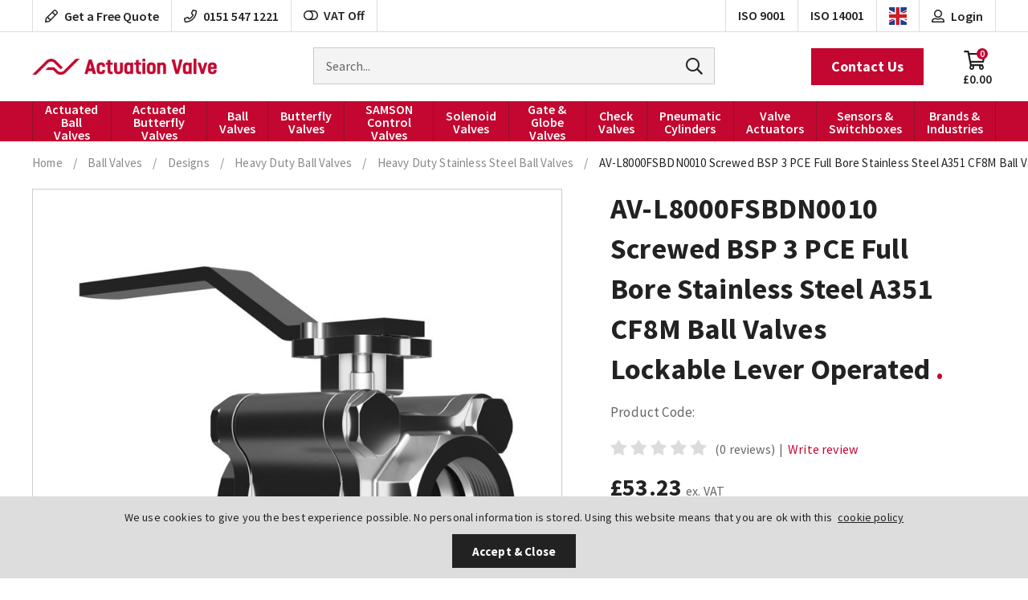

--- FILE ---
content_type: text/html; charset=utf-8
request_url: https://www.actuation.co.uk/av-l8000fsbdn0010-screwed-bsp-3-pce-full-bore-stainless-steel-a351-cf8m-ball-valves-lockable-lever-operated/
body_size: 48167
content:

<!doctype html>
<!--[if lt IE 7]> <html class="no-js ie6 oldie" lang="en"> <![endif]-->
<!--[if IE 7]>    <html class="no-js ie7 oldie" lang="en"> <![endif]-->
<!--[if IE 8]>    <html class="no-js ie8 oldie" lang="en"> <![endif]-->
<!--[if (gte IE 9)|!(IE)]><!-->
<html lang="en">
<!--<![endif]-->
<head id="ctl00_ctl00_Head1"><title>
	AV-L8000FSBDN0010 Screwed BSP 3 PCE Full Bore Stainless Steel A351 CF8M Ball Valves Lockable Lever Operated
</title><meta name="description" /><meta name="keywords" /><meta charset="utf-8" />
        <link type="text/css" href="/_common/css/main.css?v=639001873714144428" rel="stylesheet" media="all" />
    
    <!--[if lt IE 9]><link rel="stylesheet" href="/_common/css/ie8down.css" /><link rel="stylesheet" href="/_common/css/web-icons-ie7.css" /><script src="http://ie7-js.googlecode.com/svn/version/2.1(beta4)/IE8.js"></script><![endif]-->

    <meta name="viewport" content="width=device-width, initial-scale=1, maximum-scale=1" /><link rel="shortcut icon" href="/favicon.ico" type="image/x-icon" /><link rel="apple-touch-icon" sizes="57x57" href="/apple-touch-icon-57x57.png" /><link rel="apple-touch-icon" sizes="60x60" href="/apple-touch-icon-60x60.png" /><link rel="apple-touch-icon" sizes="72x72" href="/apple-touch-icon-72x72.png" /><link rel="apple-touch-icon" sizes="76x76" href="/apple-touch-icon-76x76.png" /><link rel="apple-touch-icon" sizes="114x114" href="/apple-touch-icon-114x114.png" /><link rel="apple-touch-icon" sizes="120x120" href="/apple-touch-icon-120x120.png" /><link rel="apple-touch-icon" sizes="144x144" href="/apple-touch-icon-144x144.png" /><link rel="apple-touch-icon" sizes="152x152" href="/apple-touch-icon-152x152.png" /><link rel="apple-touch-icon" sizes="180x180" href="/apple-touch-icon-180x180.png" /><link rel="icon" type="image/png" href="/favicon-16x16.png" sizes="16x16" /><link rel="icon" type="image/png" href="/favicon-32x32.png" sizes="32x32" /><link rel="icon" type="image/png" href="/favicon-96x96.png" sizes="96x96" /><link rel="icon" type="image/png" href="/android-chrome-192x192.png" sizes="192x192" /><meta name="msapplication-square70x70logo" content="/smalltile.png" /><meta name="msapplication-square150x150logo" content="/mediumtile.png" /><meta name="msapplication-wide310x150logo" content="/widetile.png" /><meta name="msapplication-square310x310logo" content="/largetile.png" />
        <link rel="dns-prefetch" href="https://dmogbremynosf.cloudfront.net/">
    
    
    <!-- Facebook-->
<meta property="og:title" content="AV-L8000FSBDN0010 Screwed BSP 3 PCE Full Bore Stainless Steel A351 CF8M Ball Valves Lockable Lever Operated" />
<meta property="og:type" content="AV-L8000FSBDN0010 Screwed BSP 3 PCE Full Bore Stainless Steel A351 CF8M Ball Valves Lockable Lever Operated" />
<meta property="og:description" content="" />
<meta property="og:site_name" content="https://www.actuation.co.uk" />
<meta property="og:url" content="https://www.actuation.co.uk/av-l8000fsbdn0010-screwed-bsp-3-pce-full-bore-stainless-steel-a351-cf8m-ball-valves-lockable-lever-operated/" />
<meta property="og:image" content="https://dmogbremynosf.cloudfront.net/newsite/product-images/600-600/avl8000fs-1.jpg" />
<!-- end Facebook-->
<!-- Google-->
<meta itemprop="name" content="Look at this AV-L8000FSBDN0010 Screwed BSP 3 PCE Full Bore Stainless Steel A351 CF8M Ball Valves Lockable Lever Operated">
<meta itemprop="description" content="">
<meta itemprop="image" content="https://dmogbremynosf.cloudfront.net/newsite/product-images/600-600/avl8000fs-1.jpg">
<!-- end Google-->
<!-- Twitter-->
<meta name="twitter:url" content="https://www.actuation.co.uk/av-l8000fsbdn0010-screwed-bsp-3-pce-full-bore-stainless-steel-a351-cf8m-ball-valves-lockable-lever-operated/">
<meta name="tiwtter:description" content="Wow look at this AV-L8000FSBDN0010 Screwed BSP 3 PCE Full Bore Stainless Steel A351 CF8M Ball Valves Lockable Lever Operated from https://www.actuation.co.uk">
<meta name="twitter:image" content="https://dmogbremynosf.cloudfront.net/newsite/product-images/600-600/avl8000fs-1.jpg">
<meta name="twitter:card" content="summary">
<meta name="twitter:title" content="AV-L8000FSBDN0010 Screwed BSP 3 PCE Full Bore Stainless Steel A351 CF8M Ball Valves Lockable Lever Operated">
<!-- end Twitter-->

    <link rel='canonical' href='https://www.actuation.co.uk/av-l8000fsbdn0010-screwed-bsp-3-pce-full-bore-stainless-steel-a351-cf8m-ball-valves-lockable-lever-operated/' />

<meta http-equiv="language" content="en" />
<meta name="distribution" content="Global" />
<meta name="rating" content="Safe For Kids" />
<meta name="expires" content="never" />
<meta name="robots" content="noodp,noydir" />
 <meta name="google-site-verification" content="jtS30eL68tSbZEI-IUw_fqBFSeZi0GdGIcqa_RIdB2Q" />
<meta name="google-site-verification" content="ONT9FP7ZTFxcjoKrUXG2JUK5nAXHIcqJZOhQXWvuEvY" />
 <!-- Google Tag Manager -->
<script>(function(w,d,s,l,i){w[l]=w[l]||[];w[l].push({'gtm.start':
new Date().getTime(),event:'gtm.js'});var f=d.getElementsByTagName(s)[0],
j=d.createElement(s),dl=l!='dataLayer'?'&l='+l:'';j.async=true;j.src=
'https://www.googletagmanager.com/gtm.js?id='+i+dl;f.parentNode.insertBefore(j,f);
})(window,document,'script','dataLayer','GTM-TTBPGQF');</script>
<!-- End Google Tag Manager -->
<!-- Google tag (gtag.js) -->
<script async src="https://www.googletagmanager.com/gtag/js?id=G-1RBEW7F3PR"></script>
<script>
  window.dataLayer = window.dataLayer || [];
  function gtag(){dataLayer.push(arguments);}
  gtag('js', new Date());
  gtag('config', 'G-1RBEW7F3PR');
</script>
<script type="text/javascript">
    (function(c,l,a,r,i,t,y){
        c[a]=c[a]||function(){(c[a].q=c[a].q||[]).push(arguments)};
        t=l.createElement(r);t.async=1;t.src="https://www.clarity.ms/tag/"+i;
        y=l.getElementsByTagName(r)[0];y.parentNode.insertBefore(t,y);
    })(window, document, "clarity", "script", "anjtksqcek");
</script>
<script type="application/ld+json"> {
    "@context": "http://schema.org",
    "@type": "Product",
    "name": "Actuation Valve & Control",
    "aggregateRating":
    {
        "@type": "AggregateRating",
        "ratingValue": "5",
        "reviewCount": "10"
    }
} </script>
<meta name="google-site-verification" content="iacylJcz7teMCH7Qa_D6XySiOTNDLMLA5ut3LoLUpWQ" />
<meta name="google-site-verification" content="oFNSQphJHd3edCaYJ7pu1E34DcQ7CU2azV6YI2DNxSI" />
<meta name="google-site-verification" content="F2uqTv4aijwgy0t064NRPJWYFsleMtBVEUFJPGsN52I" />
<!-- Crisp Chat Script -->
 <script type="text/javascript">window.$crisp=[];window.CRISP_WEBSITE_ID="c0d540ef-8680-4d04-b5f3-9f957c81dc80";(function(){d=document;s=d.createElement("script");s.src="https://client.crisp.chat/l.js";s.async=1;d.getElementsByTagName("head")[0].appendChild(s);})();</script>
<!-- End Crisp Chat Script --></head>

<body class="productDetailsPage cookieMessage">
    <!-- Google Tag Manager (noscript) -->
<noscript><iframe src="https://www.googletagmanager.com/ns.html?id=GTM-TTBPGQF"
height="0" width="0" style="display:none;visibility:hidden"></iframe></noscript>
<!-- End Google Tag Manager (noscript) -->
<script type="text/javascript" src="https://secure.leadforensics.com/js/37148.js"></script>
<noscript><img src="https://secure.leadforensics.com/js/37148.png" alt="" style="display:none;" /></noscript>

    <div class="whole">
        <div class='cookie-popup'><div class='container'><p>We use cookies to give you the best experience possible. No personal information is stored. Using this website means that you are ok with this  <a class="cookie-policy" href="https://www.actuation.co.uk/cookie-policy">cookie policy</a></p><a class='button cookie-agree' href='#'>Accept &amp; Close</a></div></div>
        <form name="aspnetForm" method="post" action="/av-l8000fsbdn0010-screwed-bsp-3-pce-full-bore-stainless-steel-a351-cf8m-ball-valves-lockable-lever-operated/" onsubmit="javascript:return WebForm_OnSubmit();" id="aspnetForm">
<div>
<input type="hidden" name="__EVENTTARGET" id="__EVENTTARGET" value="" />
<input type="hidden" name="__EVENTARGUMENT" id="__EVENTARGUMENT" value="" />
<input type="hidden" name="__VIEWSTATE" id="__VIEWSTATE" value="/[base64]/[base64]/////[base64]/[base64]" />
</div>

<script type="text/javascript">
//<![CDATA[
var theForm = document.forms['aspnetForm'];
if (!theForm) {
    theForm = document.aspnetForm;
}
function __doPostBack(eventTarget, eventArgument) {
    if (!theForm.onsubmit || (theForm.onsubmit() != false)) {
        theForm.__EVENTTARGET.value = eventTarget;
        theForm.__EVENTARGUMENT.value = eventArgument;
        theForm.submit();
    }
}
//]]>
</script>


<script src="/WebResource.axd?d=qyqRT5uWN5vXvyNEkJELgtpv4OaXk5CFRPlBnhlByZe6YFHo8U9iITnXu1p6A9AumBgU3qoIX_OXVpltDBnF6lmTkJpmei_VPrI6L1Xz4r01&amp;t=638901562312636832" type="text/javascript"></script>


<script src="/WebResource.axd?d=MEKh8zOq7ZhpH_pvDapNUpgVLm2Ly-y-Om86hkhWVUYBSYqrS6a901l0fnUbxsz_z17niV3cGJwM20HLPAAp8kt1sp-jwsd3smtUZGsn7D01&amp;t=638901562312636832" type="text/javascript"></script>
<script type="text/javascript">
//<![CDATA[
function WebForm_OnSubmit() {
if (typeof(ValidatorOnSubmit) == "function" && ValidatorOnSubmit() == false) return false;
return true;
}
//]]>
</script>

<div>

	<input type="hidden" name="__VIEWSTATEGENERATOR" id="__VIEWSTATEGENERATOR" value="F2EE7CEF" />
	<input type="hidden" name="__EVENTVALIDATION" id="__EVENTVALIDATION" value="/wEdAKAC33mnm9XR5DQEcNvL/Uepd6vJlk3IzoVkxRdZLHia7mXDDU+RV/jOi+vSugvNJrSXHVyaFPRXvCovL8JjX7o2SEDnZPQnqjJKls0OTNuwr8vbyR29fp2AC9kKlDKCqSLqecDq6XbO6zNcFfB6pVjHaPuhrrXFZbBkDOveXXNb5YcpeGHlWOyWBpAPiIAn7wxv8CPCZa9DQqRPX0iwphY71+/[base64]/5oigs6Zy6bIqWpvbJbHQETUX+QzIAyh+GhZ71+nAgP3EXTgTtwLzDNkMCEUvTQhvFLUexJKviZ7XE6D6eCDzlR6OhcbMULWNjgI6o0wGhl5ztl+MNHLxvXnH2FiKYaHudJ1xYj1d/0D7s9Ta8Fb21OA+Z6m0mZYvMTZnApDyJRhpjW0D+Eq1jSZeZthY8sZHk7awSslN2LCkfGyAm9yaFfoEEy6ffkIEsRRbEYCSoZLt/1h/9p7G6VOnBKWBDUfXr02AXeEaVjeZ2l7zi6WPkdmeUIyC+VP2U5Gla4SVuBmWzeqLbgOBHt+dbFb1V6yVDoHTuTHd+P6gXR84wgPNQbj80co7gJhnU0B2SkT/oQLmSxw+WmijOFYJF+cvcTfQlIPiVrn4tAaEVCVZkFYVWToxgQ+4s9gNdGgld0mhDGN/OwGrLWHyoAT90dUhkHyCxAXMXYJDkgJfrhSjlrnMgklds9q4N2rM1XlTpnCD/oChC7tKNHUz9VR440cG7WkPGLTayn1pIaAKhfJZCLXvoWCIhcdcrfpfMNT5KLAUyVYiG3a9ynvPwy4IAJoRmMUGBPDzo+ePY1Uf7/ZYqAo5csfdiMMJAFCpulcI9ukll/hTUGJE1lUmCDGXVjgfwxnIJGZYtQTk2/4prAz+whsHkCIbgNtFbQhKjBWhIvwElOx0z5Io/CxSNUZRXn3Cs2YMMamxcN0BdvGaMQAooYe+hMtlw0wlFECvdtUFnnt0o+I5oPcv8/RYpU2RFEWiNFygA6ZgRl57ylkV6G5aX3wXW4AMK88x6rRFspb3Xx/1U4vxvxNn3fRlyzvjtP5krnReuPce5XVP7gQ9yylfB4G6sV7U95DP4aOTtcMe3Pec5Fd/0bo8vUKBewguPyGD8jFWnbbNb3hunuEStTQWOYi67/[base64]/DvjmPSep8RH5spOTrb76N8GooCHsPCv2tnVVNoeio9OsFpPCm3XE2cAq/tdPaNIUkvOLoo34N0BI9+kF9AEqfvKLNXCxWGZSwbm9dKsLGuUjO2z85KoxOpf2IBvPiZPi5mZShlzsqv71NssmyTYKNN5D8jwrsH8r3j+p5iIiuW85Evgxb4dO1fMn+8gt0vyr9kEpVnAHjQZTubdbumSgLoZLWWne2oRJ36cu7JZDghak8hrQzz6yZ4XHLUJG/1fOAx0gHEyhtKn7/IJQseKjuC+V+hQSxpWLPgB4jeUgnH1+FJzIsIK+Jgk3UGCHdeYIb2yanzkSEsN6dz1Q3FJgOxHw7y1doxwP1MPA/nh7umFoLPb8or75xTZBG3BxCpLcCL5D8pJxIe7ZT0q8LMZ82SxEKFVbsaEqx/ffeMMBolwRtlp8kKq/CglBNsNey0zBsNmPP1h9sYCEQAJgYROGVpzVh2snzv2+AFc3tZ9ShxPt3LxJJASa/lEQ7asSe+YrMmgI/8/dq9CIYqWPmgbTd5fHGK8o8iud7RZYJAKR5mViYGyivsLWHiVwTScwN2dVanCQpCoXNKW/ElVE1LgxS8AKA41Rv7egyuMHag8yMNY/EfuRbzdDeW5WSLKTzDS8Ep9IkUDnh+HMIL8QxpWUzq8A1bkgurkb6iMkNEbXkpz8mUHJMeVPF8vxLFS1aEeiFJR99kXl0UByupL7uy48O9fhg4z/wtKAJC52FdxY8ArSbjeM65XTOgKpNYwzHmtFWjAXTGNO9SQnIIT5IL0iyqInDwoAXXscjGTiGA/xjtOm0nvXmrntTn+NTkn4gZwEW8Xnsn5tfqC3sdIrcdfvGq5rO4fsUX5vyLcYRaC0GvlVfbiuXR5iYEaObmO75H+wsw5YU7tJAFrLvqCye2IrflzlVlTRbKwDj1kS1BLjG2q1py015V8HHjtVnZAOytFMqLfdDqXCj/gpI9Wn4O0DA+/62XOfwZkiOA9MpJK3DdNg18bTBdXcF/TmrRKWlKZWz4E6ZrurP+eVi53YWM7iDshI9orZkTxQgrYsg8Pa9ocFiQA1IDLHHvrvesRwZlzmWXjdiWR7rXwzqPkhGVSocZX78dvu5G+ijcoeVIWT056BzPRS0NEmEKqcKD5kDISMw06h58jBcy6lP2L4RX7f3s/sads0p6n1oTikuzd1xx5JuUhG1JqHXIbyxXjT2kZKTeMgcin+tBthEdZ91HcjaRtT5j4aUN8pGV7HE4JCRc8mijqnLqVM0Yxe0m3sm3Ot5zcAJod8HB/yXk0pWDuw2ERcQRKU2wMrYne4G/El2feA+hSZ6jeccuQYfC4qZARanisIZyNVUjjEnAY16rlpj07yVyHF4eP8urYOkY4aKhUWdyv67k53LjKbzvpUZihm003GLNf4jJckJYzi186qv/njy0ECPGqTddDj9SBgSVC5Nu4585MlG9xnUARqEVh9OYB6vSg9lq2GgZJRKoR2aXhN+poMRl+kHhEBwjcoqLWoN7UAj84NLztW4GjIhVbo2aWJuCbpN9/XvhBDrwo6KdHCpa1lczeGlo63hihsTknfo0o6a+BdFMPmQ3uQy5NiH5/TUcLrzaLJwWe8dhqWOGTfwpSdfo1kNbICq2vTXIEaVenAThncBMqk75cdGVxML+QIXfF3nd7l/6hlHNRgSQah8JAESBI+Tgt4cBSiywwZpNKV86rmXvCLKGxTM2s5Yd474t7sBXMu8j/lpaUCYeS0WW9RjODA/iTtBRl80B4Iq7f2TQoNTaCakVPNAStJobPJYl97rOomrrdr3gGpYHUnp5wqPh/yoL5bxVuo/0BJk7z8DiNYE4bak9U5ebKC3Y8BwIoT5af9JAaj7Z2W4sjpn909kBC/Wm6vwAUpUHxialNHbhLOrtS7cicN3eT6X/xnvgCnFm88wK4+dv5/[base64]/XCrxsHNJouWHsxcZycbe5wtKuzWQawA/KAxb8zzCZEiGyMHfIeqb0JjFY182R/grNPreE/G0Fw5uMl3JZQMs7j87bMd/1lKcpJ3HWIma6YttuHobkmmXd8f6rRHJOQXDsS7eiN538CJVjylUiDNPabPa04EMfptPSMxGRHcdhp5zoIH4phzLy5ILWyWZ7wyr9eBXgmU0awzANEZgAJn9DLDAbBwnt8Wox2MsDzCNeNXKxVwn3OfkVUOk7Nrd+qeCMCa7GlgAsC+i0M7kQFWL3q9ga/WTrszxA+E7FCbmuyuTIBR67KWhuMW2N05BRo09LNnNc9KIFHJBLeR//YwR0Je/YYp95seAy3FVEPzvenpomXgK+ul7rEgDVxSOY91M27vZXKrOfYzTPJym1E5pvJ86RBgsRBoYwUfpcjn1cazyPsOX6r7l7Inf+GsCf8vP6gyS4Ts0onJCaZedlPiWBkQqpc8mzhJ/FBNHgIHeb1vHTy5ks6HAz4K6dIJT1fOmEgq8a7ozcZlY0d194vOY9KE+oCUkxO0cawBvagFrDaloNkLuv3K9B+Iy+6bSW0o3gL5HBYw/I4NZAyzU9sZY1pl5A7O0AQqTBfEmdVSLTZIxnGyZmhPm7f4U09sYlfvMF4xN2N5b9FSVXr1HfUQ3/i4UP53vUa90HqW6QriMcr1cj6y9MvHpq+mv2HIh1XGSSMdq8vZzvXKXs08ES3SsWFeNjlD2kke+xFt0vGTAT/rl9Qp6N7859MEdBtRPooOTa7iTkmzvLoQGZuaXjigKMZKGnJoTCUZN6tfFTg94BDbKFdHCvfLrW2gyafNEMVKP+Z7rxfweeuZuRO5eiyPfbfGTFQkWV2ChPc3HGS5zt6xvCJO2ir5n4BtslVc8Z3nn3ypKEfpQIrOtkyiKFLOkaK4jBXMm1+j5MWFsHMWvJGG4/ETdRoSKf382XRluDyMLisG2pjifUi7CNdyTDIPzP/3kApAsWGp/KT2zyQ91d4kP50BCW+d3mvMqJIIiVy/RUnIFtNDw4FN5IGpAfVv06tPJ2tTctpQ9ZMB11dYREw51mN1vtnW/qjEJwRsAWKmsZSFBpqDBO9pZvXNpyn+hrgA5ad7cdzlEMAmHtSDRN0l31Xqok5IEJPqp3/8j22nGLRY2kEdp1eWjhBbAodSyrjJmKDsXnQ8KyvdiePB8ra2ZjaB9DdLdBqxEN9KBYVq0OnKIJtjGrUopIAmQPjR6VsvWSSLk2mWfEEdEPBGmLciPJV2uR+wZw7h2Q9LyrZqhPKv3b+KKMlvYHR6fRDa4JiL1Ex5vBHqje1htGCr9TXGPSq/PUjBF/mIjYt01fyncFIDcg7x9qNMKxfIRKHhFbX6x16kp1CDjvRbGI7kvVC8kcNU4YojBRhD5UPSjcaxgCe/[base64]/yTBYc4LGhcZudj0v0hn8Qs538pbFAGvcT9xKJ5jE3imjVI2DwVgivxRUYYQS5dK21Lj/MmNPTeO/LWXFWpBny3yw6C0MQD8OQO30hbDcpChPMi5BlA+Qt6tly5/7RHufJ758qIo/MqLakUUsVw2EmDLOioC7UYjOxEYcu4LrYrtBKVC5+828W8NMcLGs6saBhCC1hHqmdFr4TSFhjFmNL0vkJMAOmwX/aVmCsAjiWZCM2ztOFHL54yKyhM+qwuwif1pQRmXgXO+MERCG9aZyF6VeqLBKqedxrifzeCpXs6laMYfz+0fFuVMcEy/IWjFe1sJOqHZn2tkzwSgBzSTLYiUTyHoP3aKtxHTbGgwyjkmZNYqXkGL/iR09twFDED17+V6tWE3hHsF+BZPI7PVskjPizD00QyNVsj77HSpbaVY3ctiu38Rb5PRXSgooMoNWkmFs4w78g8Q4bUEV78d1vuMPz29MJjH27eRNA8lV543Z1xmF/cJXURpLD3YbJmUazKPVeIR+8k3GY2qB2SDcXPmqKstxKUxMgcuApYmzwsEvbCSgsipGB5r/kCLK+k0SoscZ0WpqUbKIPkOYHQvzxQ1enB/GtxKncTnVHPJzl7yJgP6ZcHCs7sfNdFZtxdEadpg=" />
</div>

            <!--[if lt IE 7]>
			<p class="browsehappy">You are using an <strong>outdated</strong> browser. Please <a href="http://browsehappy.com/">upgrade your browser</a> to improve your experience.</p>
		    <![endif] -->

            

            <header class="mastheader" role="banner">
                <div class="mastheader__top">
                    <a href="#content" class="visuallyhidden">Skip to content</a>

                    <!-- 
                    
                    -->
                    
                    <div class="mastheader__wrap wrap">

                        <a class="mastheader__icon mastheader__icon--contact far fa-pencil" href="/contact/">
                            <span class="mastheader__icon-title">Get a Free Quote</span>
                        </a>

                        <!-- <div class="mastheader__icon mastheader__icon--support far fa-headset">
                            <span class="mastheader__icon-title">Tech Support</span>
                        </div> -->

                        <a class="mastheader__icon mastheader__icon--phone far fa-phone" href="tel:01515471221">
                            <span class="mastheader__icon-title">0151 547 1221</span>
                        </a>

                        <div class="mastheader__icon mastheader__icon--vat">
                            <a id="ctl00_ctl00_btnVat" href="javascript:__doPostBack(&#39;ctl00$ctl00$btnVat&#39;,&#39;&#39;)"><i class="fa fa-toggle-off"></i>VAT Off</a>
                        </div>

                        <a class="mastheader__icon mastheader__icon--iso mastheader__icon--iso-1" href="/files-client/downloads/actuation-valve-and-control-iso-9001.pdf" target="_blank" rel="noopener">
                            <span>ISO 9001</span>
                        </a>

                        <a class="mastheader__icon mastheader__icon--iso" href="/files-client/downloads/actuation-valve-and-control-iso-14001.pdf" target="_blank" rel="noopener">
                            <span>ISO 14001</span>
                        </a>

                        <div class="mastheader-search">
                            <div class="mastheader-search__form">
                                <label for="ctl00_ctl00_txtSearch" id="ctl00_ctl00_searchLabel" class="visuallyhidden">Search for products</label>
                                <input name="ctl00$ctl00$txtSearch" type="text" id="ctl00_ctl00_txtSearch" class="mastheader-search__input" data-go="btnSearch" placeholder="Search..." />
                                <a id="ctl00_ctl00_btnSearch" data-action="search" class="mastheader-search__submit" href="javascript:__doPostBack(&#39;ctl00$ctl00$btnSearch&#39;,&#39;&#39;)"><span>GO</span><i class="fal fa-search"></i></a>
                            </div>
                            <label for="ctl00_ctl00_txtSearch" id="ctl00_ctl00_searchSite" class="mastheader-search__toggle"><i class="mastheader__icon mastheader__icon--search fa fa-search"></i></label>
                        </div>
                        <!-- / mastheader-search -->

                        <div class="mastheader-currency mastheader__icon mastheader__icon--currency" data-currency="£">
                            <img src='/files-system/country_images/243.jpg'>
                        </div>
                        <!-- mastheader-currency -->

                        
                        <a class="mastheader-account mastheader__icon mastheader__icon--account fa fa-user-alt" href="/login/">
                            <span class="mastheader__icon-title">Login</span>
                        </a>
                        <!--/ mastheader-account -->
                        

                        <div class="mastheader-basket mastheader-basket--empty">
                            

<a class="mastheader-basket__link mastheader__icon mastheader__icon--basket fa fa-shopping-cart" href="/basket/">
  <span class="mastheader__icon-title mastheader-basket__price" data-id='basket-price'>£0.00</span>
  <span class="mastheader__icon-title mastheader-basket__count" data-id='basket-items'>0</span>
</a>
                            <div class="basket-summary">
                                <div class="basket-summary__wrapper">
                                    <div class="basket-summary__container" data-container="basketsummary">
                                        <header class='basket-summary__header'>Your shopping basket (0) </header><div class='basket-summary__height'></div><div class='basket-summary__total'><table><tbody><tr><th class='label'>Subtotal</th><td>£0.00</td></tr></tbody></table></div><a href = '/basket/' class='basket-summary__button button green-button'>Checkout Securely</a><div class='basket-summary__promo'></div>
                                    </div>
                                </div>
                            </div>
                            <!-- / basket-summary -->
                        </div>
                        <!-- / mastheader-basket -->
                        <a class="mastheader-mmenu" href="#mainMenu">
                            <i class="mastheader__icon mastheader__icon--mmenu fa fa-bars"></i>
                        </a>
                    </div>
                    <!-- / wrap -->
                </div>
                <div class="mastheader__bottom">
                    <div class="mastheader__wrap wrap">
                        <a class="mastheader-logo mastheader-logo--nav" href="/" title="Go to homepage">Actuation Valve</a>
                        <div class="mastheader-contact">
                            <a class="mastheader-contact__button button button--brand" href="/contact/">Contact Us</a>
                        </div>
                    </div>
                </div>
                <div class="mastheader__nav">
                    <div class="mastheader__wrap wrap">
                        <nav class="mastheader-nav" id="mainMenu" role="navigation">
                            <ul class="mastheader-nav__menu">
                                <li class="close"><a href="#my-page"><span>Menu</span><i class="fal fa-times"></i></a></li>
                                <!-- <li class="home"><a href="/"><i class="fa fa-home"></i><span>Home</span></a></li> -->
                                <li><a href='/actuated-ball-valves/'>Actuated Ball Valves</a><div class='mega '><ul><li class='single-tier '><a href='/vtork-actuated-ball-valves/'>V-Tork Actuator Valves</a><div class='mega '><ul><li class=''><a href='/vtork-actuated-3-piece-premium-ball-valves/'>3 Piece Premium Ball Valves</a></li><li class=''><a href='/vtork-actuated-2-piece-wras-approved-valves/'>2 Piece WRAS Approved Valves</a></li><li class=''><a href='/vtork-actuated-2-piece-premium-ball-valves/'>2 Piece Premium Ball Valves</a></li><li class=''><a href='/vtork-actuated-heavy-duty-stainless-steel-ball-valves/'>Heavy Duty Stainless Steel</a></li><li class=''><a href='/vtork-actuated-heavy-duty-carbon-steel-ball-valves/'>Heavy Duty Carbon Steel</a></li><li class=''><a href='/vtork-actuated-stainless-steel-ansi-150-ball-valves/'>Stainless Steel ANSI 150</a></li><li class=''><a href='/vtork-actuated-stainless-steel-din-pn16-ball-valves/'>Stainless Steel DIN PN16</a></li><li class=''><a href='/v-tork-actuated-stainless-steel-din-pn40-ball-valves/'>Stainless Steel DIN PN40</a></li><li class=''><a href='/vtork-actuated-hygienic-tri-clamp-weld-od-ball-valves/'>Hygienic Tri Clamp-Weld OD</a></li><li class=''><a href='/3-way-pn16-pn40-full-bore/'>3 Way PN16-PN40 Full Bore</a></li><li class=''><a href='/vtork-actuated-3-way-bspp-reduced-bore-ball-valves/'>3 Way BSPP Reduced Bore</a></li><li class=''><a href='/vtork-actuated-3-way-bspp-full-bore-ball-valves/'>3 Way BSPP Full Bore</a></li><li class=''><a href='/vtork-actuated-carbon-steel-ansi-150-ball-valves/'>Carbon Steel ANSI 150</a></li><li class=''><a href='/vtork-actuated-carbon-steel-din-pn16-ball-valves/'>Carbon Steel DIN PN16</a></li><li class=''><a href='/vtork-actuated-carbon-steel-din-pn40-ball-valves/'>Carbon Steel DIN PN40</a></li></ul></div></li><li class='single-tier '><a href='/air-torque-actuator-actuated-valves/'>Air Torque Actuator Valves</a><div class='mega '><ul><li class=''><a href='/3-piece-premium-air-torque-actuated-ball-valves/'>3 Piece Premium Ball Valves</a></li><li class=''><a href='/2-piece-wras-approved-valves-air-torque-actuator-valves/'>WRAS Approved Valves</a></li><li class=''><a href='/2-piece-premium-air-torque-actuated-ball-valves/'>2 Piece Premium Ball Valves</a></li><li class=''><a href='/heavy-duty-stainless-steel-air-torque-actuated-ball-valves/'>Heavy Duty Stainless Steel</a></li><li class=''><a href='/heavy-duty-carbon-steel-air-torque-actuated-valves/'>Heavy Duty Carbon Steel</a></li><li class=''><a href='/stainless-steel-ansi-150-air-torque-actuated-ball-valves/'>Stainless Steel ANSI 150</a></li><li class=''><a href='/stainless-steel-din-pn16-air-torque-actuator-ball-valves/'>Stainless Steel DIN PN16</a></li><li class=''><a href='/stainless-steel-din-pn40-air-torque-actuator-actuated-ball-valves/'>Stainless Steel DIN PN40</a></li><li class=''><a href='/hygienic-tri-clamp-weld-od-air-torque-actuated-ball-valves/'>Hygienic Tri Clamp-Weld OD</a></li><li class=''><a href='/3-way-pn16-pn40-full-bore-air-torque-actuator-actuated-valves/'>3 Way PN16-PN40 Full Bore</a></li><li class=''><a href='/3-way-bspp-reduced-bore-air-torque-actuated-ball-valves-stainless-steel/'>3-Way BSPP Reduced Bore</a></li><li class=''><a href='/3-way-bspp-full-bore-air-torque-acuated-stainless-steel-ball-valves/'>3-Way BSPP Full Bore</a></li><li class=''><a href='/carbon-steel-ansi-150-air-torque-actuated-ball-valves/'>Carbon Steel ANSI 150</a></li><li class=''><a href='/carbon-steel-din-pn16-air-torque-actuator-ball-valves/'>Carbon Steel DIN PN16</a></li><li class=''><a href='/carbon-steel-din-pn40-air-torque-actuator-actuated-ball-valves/'>Carbon Steel DIN PN40</a></li></ul></div></li><li class='single-tier '><a href='/actreg-actuator-actuated-valves/'>Actreg Actuator Valves</a><div class='mega '><ul><li class=''><a href='/3-piece-premium-actreg-actuated-ball-valves/'>3 Piece Premium Ball Valves</a></li><li class=''><a href='/2-piece-wras-approved-valves-actreg-actuator-ball-valves/'>2 Piece WRAS Approved Valves</a></li><li class=''><a href='/2-piece-premium-actreg-actuated-ball-valves/'>2 Piece Premium Ball Valves</a></li><li class=''><a href='/heavy-duty-stainless-steel-actreg-actuated-ball-valves/'>Heavy Duty Stainless Steel</a></li><li class=''><a href='/heavy-duty-carbon-steel-actreg-actuated-valves/'>Heavy Duty Carbon Steel</a></li><li class=''><a href='/stainless-steel-ansi-150-actreg-actuated-ball-valves/'>Stainless Steel ANSI 150</a></li><li class=''><a href='/stainless-steel-din-pn16-actreg-actuator-actuated-ball-valves/'>Stainless Steel DIN PN16</a></li><li class=''><a href='/stainless-steel-din-pn40-actreg-actuator-actuated-ball-valves/'>Stainless Steel DIN PN40</a></li><li class=''><a href='/hygienic-tri-clamp-weld-od-actreg-actuated-ball-valves/'>Hygienic Tri Clamp-Weld OD</a></li><li class=''><a href='/3-way-pn16-pn40-full-bore-actreg-actuator-actuated-valves/'>3 Way PN16-PN40 Full Bore</a></li><li class=''><a href='/3-way-bspp-reduced-bore-actreg-actuated-ball-valves-stainless-steel/'>3-Way BSPP Reduced Bore</a></li><li class=''><a href='/3-way-bspp-full-bore-actreg-acuated-stainless-steel-ball-valves/'>3-Way BSPP Full Bore</a></li><li class=''><a href='/carbon-steel-ansi-150-actreg-actuators-actuated-ball-valves/'>Carbon Steel ANSI 150</a></li><li class=''><a href='/carbon-steel-din-pn16-actreg-actuator-actuated-ball-valves/'>Carbon Steel DIN PN16</a></li><li class=''><a href='/carbon-steel-din-pn40-actreg-actuator-actuated-ball-valves/'>Carbon Steel DIN PN40</a></li></ul></div></li><li class='single-tier '><a href='/valpes-electric-actuator-actuated-ball-valves/'>Valpes Actuator Valves</a><div class='mega '><ul><li class=''><a href='/3-piece-premium-valpes-actuators-actuated-ball-valves/'>3 Piece Premium Ball Valves</a></li><li class=''><a href='/2-piece-wras-approved-valpes-actuators-actuated-ball-valves/'>2 Piece WRAS Approved Valves</a></li><li class=''><a href='/2-piece-premium-valpes-actuators-actuated-ball-valves/'>2 Piece Premium Ball Valves</a></li><li class=''><a href='/heavy-duty-stainless-steel-valpes-actuators-actuated-ball-valves/'>Heavy Duty Stainless Steel</a></li><li class=''><a href='/heavy-duty-carbon-steel-valpes-actuators-actuated-ball-valves/'>Heavy Duty Carbon Steel</a></li><li class=''><a href='/stainless-steel-ansi-150-valpes-actuators-actuated-ball-valves/'>Stainless Steel ANSI 150</a></li><li class=''><a href='/stainless-steel-din-pn16-valpes-actuators-actuated-ball-valves/'>Stainless Steel DIN PN16</a></li><li class=''><a href='/stainless-steel-din-pn40-electrically-actuated-valpes-actuators-ball-valves/'>Stainless Steel DIN PN40</a></li><li class=''><a href='/hygienic-tri-clamp-weld-od-valpes-actuators-actuated-ball-valves/'>Hygienic Tri Clamp-Weld OD</a></li><li class=''><a href='/3-way-pn16-pn40-full-bore-stainless-steel-valpes-actuators-actuated-ball-valves/'>3 Way PN16-PN40 Full Bore</a></li><li class=''><a href='/3-way-bspp-reduced-bore-air-valpes-actuators-actuated-ball-valves-stainless-steel/'>3-Way BSPP Reduced Bore</a></li><li class=''><a href='/3-way-bspp-full-bore-valpes-electric-actuators-actuated-ball-valves/'>3-Way BSPP Full Bore</a></li><li class=''><a href='/carbon-steel-ansi-150-valpes-actuators-actuated-ball-valves/'>Carbon Steel ANSI 150</a></li><li class=''><a href='/carbon-steel-din-pn16-valpes-actuators-actuated-ball-valves/'>Carbon Steel DIN PN16</a></li><li class=''><a href='/carbon-steel-din-pn40-electrically-actuated-valpes-actuators-ball-valves/'>Carbon Steel DIN PN40</a></li></ul></div></li><li class='single-tier '><a href='/av-ares-actuators-electric-actuated-ball-valves/'>AV ARES™ Actuator Valves</a><div class='mega '><ul><li class=''><a href='/3-piece-compact-electric-multi-voltage-electric-actuated-ball-valves-avares/'>3 Piece Premium Ball Valves</a></li><li class=''><a href='/2-piece-wras-approved-compact-multi-voltage-electric-actuated-ball-valves-avares/'>2 Piece WRAS Approved Valves</a></li><li class=''><a href='/2-piece-economy-multi-voltage-compact-actuated-ball-valves-avares/'>2 Piece Premium Ball Valves</a></li><li class=''><a href='/heavy-duty-stainless-steel-electric-compact-multi-voltage-actuated-ball-valves-avares/'>Heavy Duty Stainless Steel</a></li><li class=''><a href='/heavy-duty-carbon-steel-electric-multi-voltage-compact-actuated-ball-valves-avares/'>Heavy Duty Carbon Steel</a></li><li class=''><a href='/stainless-steel-ansi-150-avares-compact-multi-voltage-electric-actuated-ball-valves/'>Stainless Steel ANSI 150</a></li><li class=''><a href='/stainless-steel-din-pn16-avares-electric-compact-multi-voltage-actuator-actuated-ball-valves/'>Stainless Steel DIN PN16</a></li><li class=''><a href='/stainless-steel-din-pn40-avares-electric-actuated-compact-multi-voltage-full-bore-ball-valves/'>Stainless Steel DIN PN40</a></li><li class=''><a href='/hygienic-tri-clamp-weld-od-electric-avares-compact-multi-voltage-stainless-steel-ball-valves/'>Hygienic Tri Clamp-Weld OD</a></li><li class=''><a href='/3-way-pn16-pn40-full-bore-avares-compact-multi-voltage-electrically-actuated-ball-valves/'>3 Way PN16-PN40 Full Bore</a></li><li class=''><a href='/3-way-bspp-reduced-bore-avares-compact-multi-voltage-electrically-actuated-ball-valves-stainless/'>3-Way BSPP Reduced Bore</a></li><li class=''><a href='/3-piece-multi-voltage-compact-electric-actuated-ball-valves-avares/'>3-Way BSPP Full Bore</a></li><li class=''><a href='/carbon-steel-ansi-150-av-ares-actuated-ball-valves/'>Carbon Steel ANSI 150.</a></li><li class=''><a href='/carbon-steel-din-pn16-avares-electric-compact-multi-voltage-actuator-actuated-ball-valves/'>Carbon Steel DIN PN16</a></li><li class=''><a href='/carbon-steel-din-pn40-festo-pneumatically-actuated-stainless-steel-ball-valves/'>Carbon Steel DIN PN40</a></li></ul></div></li><li class='single-tier '><a href='/av-lite-actuators-electric-actuated-ball-valves/'>AV LITE® Actuator Valves</a><div class='mega '><ul><li class=''><a href='/3-piece-economy-electric-actuated-ball-valves-av-lite/'>3 Piece Economy Ball Valves</a></li><li class=''><a href='/electric-water-valves/'>Electric Water Valves</a></li><li class=''><a href='/2-port-motorised-valves/'>2 Port Motorised Valves</a></li><li class=''><a href='/heavy-duty-stainless-steel-electric-actuated-ball-valves-av-lite/'>Heavy Duty Stainless Steel</a></li><li class=''><a href='/heavy-duty-carbon-steel-electric-actuated-ball-valves-av-lite/'>Heavy Duty Carbon Steel</a></li><li class=''><a href='/stainless-steel-ansi-150-av-lite-electric-actuated-ball-valves/'>Stainless Steel ANSI 150</a></li><li class=''><a href='/stainless-steel-din-pn16-av-lite-electric-actuator-actuated-ball-valves/'>Stainless Steel DIN PN16</a></li><li class=''><a href='/stainless-steel-din-pn40-av-lite-electric-actuated-full-bore-ball-valves/'>Stainless Steel DIN PN40</a></li><li class=''><a href='/hygienic-tri-clamp-weld-od-electric-av-lite-stainless-steel-ball-valves/'>Hygienic Tri Clamp-Weld OD</a></li><li class=''><a href='/3-way-pn16-pn40-full-bore-av-lite-electrically-actuated-ball-valves/'>3 Way PN16-PN40 Full Bore</a></li><li class=''><a href='/3-port-motorised-valves/'>3 Port Motorised Valves</a></li><li class=''><a href='/3-way-motorised-valves/'>3 Way Motorised Valve</a></li><li class=''><a href='/carbon-steel-ansi-150-av-lite-electric-actuated-ball-valves/'>Carbon Steel ANSI 150</a></li><li class=''><a href='/carbon-steel-din-pn16-av-lite-electric-actuator-actuated-ball-valves/'>Carbon Steel DIN PN16</a></li><li class=''><a href='/carbon-steel-din-pn40-av-lite-electric-actuated-full-bore-ball-valves/'>Carbon Steel DIN PN40</a></li></ul></div></li><li class='single-tier '><a href='/elomatic-actuator-actuated-valves/'>Elomatic Actuator Valves</a><div class='mega '><ul><li class=''><a href='/3-piece-premium-elomatic-pneumatic-actuated-ball-valves/'>3 Piece Premium Ball Valves</a></li><li class=''><a href='/2-piece-wras-approved-elomatic-actuated-brass-ball-valves/'>2 Piece WRAS Approved Valves</a></li><li class=''><a href='/2-piece-premium-elomatic-actuated-ball-valves/'>2 Piece Premium Ball Valves</a></li><li class=''><a href='/heavy-duty-stainless-steel-actuator-elomatic-ball-valves/'>Heavy Duty Stainless Steel</a></li><li class=''><a href='/heavy-duty-carbon-steel-elomatic-actuated-ball-valves/'>Heavy Duty Carbon Steel</a></li><li class=''><a href='/stainless-steel-ansi-150-elomatic-flanged-actuator-valves/'>Stainless Steel ANSI 150</a></li><li class=''><a href='/stainless-steel-din-pn16-pneumatic-air-actuator-elomatic-valves/'>Stainless Steel DIN PN16</a></li><li class=''><a href='/stainless-steel-din-pn40-elomatic-air-actuator-ball-valves/'>Stainless Steel DIN PN40</a></li><li class=''><a href='/hygienic-tri-clamp-weld-od-elomatic-actuated-ball-valves/'>Hygienic Tri Clamp-Weld OD</a></li><li class=''><a href='/3-way-pn16-pn40-full-bore-stainless-steel-elomatic-actuated-ball-valves/'>3 Way PN16-PN40 Full Bore</a></li><li class=''><a href='/3-way-bspp-reduced-bore-stainless-steel-elomatic-actuator-ball-valves/'>3-Way BSPP Reduced Bore</a></li><li class=''><a href='/3-way-bspp-full-bore-elomatic-air-actuator-ball-valves/'>3-Way BSPP Full Bore</a></li><li class=''><a href='/carbon-steel-ansi-150-elomatic-actuators-flanged-actuator-valves/'>Carbon Steel ANSI 150</a></li><li class=''><a href='/carbon-steel-din-pn16-pneumatic-air-actuator-elomatic-valves/'>Carbon Steel DIN PN16</a></li><li class=''><a href='/carbon-steel-din-pn40-elomatic-air-actuator-ball-valves/'>Carbon Steel DIN PN40</a></li></ul></div></li><li class='single-tier '><a href='/j-j-actuator-actuated-ball-valves/'>J-J Actuator Valves</a><div class='mega '><ul><li class=''><a href='/3-piece-premium-j-j-actuator-electric-actuated-ball-valves/'>3 Piece Premium Ball Valves</a></li><li class=''><a href='/2-piece-wras-approved-j-j-electric-actuator-actuated-ball-valves/'>2 Piece WRAS Approved Valves</a></li><li class=''><a href='/2-piece-premium-j-j-electric-actuator-actuated-ball-valves/'>2 Piece Premium Ball Valves</a></li><li class=''><a href='/heavy-duty-stainless-steel-j-j-electric-actuator-ball-valves/'>Heavy Duty Stainless Steel</a></li><li class=''><a href='/heavy-duty-carbon-steel-j-j-electric-actuator-actuated-ball-valves/'>Heavy Duty Carbon Steel</a></li><li class=''><a href='/stainless-steel-ansi-150-flanged-j-jelectric-actuator-actuated-ball-valves/'>Stainless Steel ANSI 150</a></li><li class=''><a href='/stainless-steel-din-pn16-j-j-electric-actuator-actuated-ball-valves/'>Stainless Steel DIN PN16</a></li><li class=''><a href='/stainless-steel-din-pn40-j-j-electric-actuator-actuated-ball-valves/'>Stainless Steel DIN PN40</a></li><li class=''><a href='/hygienic-tri-clamp-weld-od-j-j-electric-actuator-actuated-ball-valves/'>Hygienic Tri Clamp-Weld OD</a></li><li class=''><a href='/3-way-pn16-pn40-full-bore-stainless-steel-j-j-electric-actuator-actuated-ball-valves/'>3 Way PN16-PN40 Full Bore</a></li><li class=''><a href='/3-way-bspp-reduced-bore-j-j-electric-actuator-actuated-ball-valves/'>3-Way BSPP Reduced Bore</a></li><li class=''><a href='/3-way-bspp-full-bore-j-j-electric-actuator-actuated-ball-valves/'>3-Way BSPP Full Bore</a></li><li class=''><a href='/carbon-steel-ansi-150-flanged-j-jelectric-actuator-actuated-ball-valves/'>Carbon Steel ANSI 150</a></li><li class=''><a href='/carbon-steel-din-pn16-j-j-electric-actuator-actuated-ball-valves/'>Carbon Steel DIN PN16</a></li><li class=''><a href='/carbon-steel-din-pn40-j-j-electric-actuator-actuated-ball-valves/'>Carbon Steel DIN PN40</a></li></ul></div></li><li class='single-tier '><a href='/hytork-actuator-actuated-valves/'>Hytork Actuator Valves</a><div class='mega '><ul><li class=''><a href='/3-piece-premium-hytork-actuator-actuated-ball-valves/'>3 Piece Premium Ball Valves</a></li><li class=''><a href='/2-piece-wras-approved-hytork-actuator-valves/'>2 Piece WRAS Approved Valves</a></li><li class=''><a href='/2-piece-premium-hytork-actuated-ball-valves/'>2 Piece Premium Ball Valves</a></li><li class=''><a href='/heavy-duty-stainless-steel-hytork-actuator-ball-valves/'>Heavy Duty Stainless Steel</a></li><li class=''><a href='/heavy-duty-carbon-steel-hytork-actuated-ball-valves/'>Heavy Duty Carbon Steel</a></li><li class=''><a href='/stainless-steel-ansi-150-flanged-hytork-actuator-actuated-valves/'>Stainless Steel ANSI 150</a></li><li class=''><a href='/stainless-steel-din-pn16-flanged-hytork-actuator-actuated-ball-valves/'>Stainless Steel DIN PN16</a></li><li class=''><a href='/stainless-steel-din-pn40-flanged-hytork-actuator-actuated-ball-valves/'>Stainless Steel DIN PN40</a></li><li class=''><a href='/hygienic-tri-clamp-weld-od-hytork-actuator-ball-valves/'>Hygienic Tri Clamp-Weld OD</a></li><li class=''><a href='/3-way-pn16-pn40-full-bore-flanged-hytork-actuator-actuated-valves/'>3 Way PN16-PN40 Full Bore</a></li><li class=''><a href='/3-way-bspp-reduced-bore-hytork-actuator-ball-valves/'>3-Way BSPP Reduced Bore</a></li><li class=''><a href='/3-way-bspp-full-bore-hytork-actuator-actuated-ball-valves/'>3-Way BSPP Full Bore</a></li><li class=''><a href='/carbon-steel-ansi-150-flanged-hytork-actuators-actuated-valves/'>Carbon Steel ANSI 150</a></li><li class=''><a href='/carbon-steel-din-pn16-flanged-hytork-actuator-actuated-ball-valves/'>Carbon Steel DIN PN16</a></li><li class=''><a href='/carbon-steel-din-pn40-flanged-hytork-actuator-actuated-ball-valves/'>Carbon Steel DIN PN40</a></li></ul></div></li><li class='single-tier '><a href='/bettis-actuated-ball-valves/'>Bettis Actuator Valves</a><div class='mega '><ul><li class=''><a href='/bettis-actuated-3-piece-premium-ball-valves/'>3 Piece Premium Ball Valves</a></li><li class=''><a href='/bettis-actuated-2-piece-wras-approved-valves/'>2 Piece WRAS Approved Valves</a></li><li class=''><a href='/bettis-actuated-2-piece-premium-ball-valves/'>2 Piece Premium Ball Valves</a></li><li class=''><a href='/bettis-actuated-heavy-duty-stainless-steel-ball-valves/'>Heavy Duty Stainless Steel</a></li><li class=''><a href='/bettis-actuated-heavy-duty-carbon-steel-ball-valves/'>Heavy Duty Carbon Steel</a></li><li class=''><a href='/bettis-actuated-stainless-steel-ansi-150-ball-valves/'>Stainless Steel ANSI 150</a></li><li class=''><a href='/bettis-actuated-stainless-steel-din-pn16-ball-valves/'>Stainless Steel DIN PN16</a></li><li class=''><a href='/bettis-actuated-stainless-steel-din-pn40-ball-valves/'>Stainless Steel DIN PN40</a></li><li class=''><a href='/bettis-actuated-hygienic-tri-clamp-weld-od-ball-valves/'>Hygienic Tri Clamp-Weld OD</a></li><li class=''><a href='/bettis-actuated-3-way-pn16-pn40-full-bore-ball-valves/'>3 Way PN16-PN40 Full Bore</a></li><li class=''><a href='/bettis-actuated-3-way-bspp-reduced-bore-ball-valves/'>3 Way BSPP Reduced Bore</a></li><li class=''><a href='/bettis-actuated-3-way-bspp-full-bore-ball-valves/'>3 Way BSPP Full Bore</a></li><li class=''><a href='/bettis-actuated-carbon-steel-ansi-150-ball-valves/'>Carbon Steel ANSI 150</a></li><li class=''><a href='/bettis-actuated-carbon-steel-din-pn16-ball-valves/'>Carbon Steel DIN PN16</a></li><li class=''><a href='/bettis-actuated-carbon-steel-din-pn40-ball-valves/'>Carbon Steel DIN PN40</a></li></ul></div></li><li class='single-tier '><a href='/koei-unic-actuator-actuated-valves/'>Koei Unic Actuator Valves</a><div class='mega '><ul><li class=''><a href='/3-piece-premium-koei-unic-actuated-ball-valves/'>3 Piece Premium Ball Valves</a></li><li class=''><a href='/koei-unic-actuator-actuated-valves/2-piece-wras-approved-premium-actuated-koei-unic-ball-valves/'>2 Piece WRAS Approved Valves</a></li><li class=''><a href='/2-piece-premium-koei-unic-stainless-steel-actuator-ball-valves/'>2 Piece Premium Ball Valves</a></li><li class=''><a href='/heavy-duty-stainless-steel-koei-unic-actuated-ball-valves/'>Heavy Duty Stainless Steel</a></li><li class=''><a href='/heavy-duty-carbon-steel-koei-unic-actuated-ball-valves/'>Heavy Duty Carbon Steel</a></li><li class=''><a href='/stainless-steel-ansi-150-koei-unic-electric-actuator-ball-valves/'>Stainless Steel ANSI 150</a></li><li class=''><a href='/stainless-steel-din-pn16-koei-unic-stainless-steel-actuated-ball-valves/'>Stainless Steel DIN PN16</a></li><li class=''><a href='/stainless-steel-din-pn40-stainless-steel-electrically-actuated-koei-unic-ball-valves/'>Stainless Steel DIN PN40</a></li><li class=''><a href='/hygienic-tri-clamp-weld-od-electric-koei-unic-actuated-valves/'>Hygienic Tri Clamp-Weld OD</a></li><li class=''><a href='/3-way-pn16-pn40-full-bore-electric-actuated-koei-unic-ball-valves/'>3 Way PN16-PN40 Full Bore</a></li><li class=''><a href='/3-way-bspp-reduced-bore-koei-electric-actuator-ball-valves/'>3-Way BSPP Reduced Bore</a></li><li class=''><a href='/3-way-bspp-full-bore-koei-unic-electric-actuated-ball-valves/'>3-Way BSPP Full Bore</a></li><li class=''><a href='/carbon-steel-ansi-150-koei-unic-electric-actuator-ball-valves/'>Carbon Steel ANSI 150</a></li><li class=''><a href='/carbon-steel-din-pn16-koei-unic-stainless-steel-actuated-ball-valves/'>Carbon Steel DIN PN16</a></li><li class=''><a href='/carbon-steel-din-pn40-electrically-actuated-koei-unic-ball-valves/'>Carbon Steel DIN PN40</a></li></ul></div></li></ul></div></li><li><a href='/actuated-butterfly-valves/'>Actuated Butterfly Valves</a><div class='mega '><ul><li class='single-tier '><a href='/ductile-iron-actuated-butterfly-valves/'>Ductile Iron Actuated Butterfly Valves</a><div class='mega '><ul><li class=''><a href='/ductile-iron-actuated-butterfly-valves-wafer-type-20w3040/'>Ductile Iron Wafer</a></li><li class=''><a href='/ductile-iron-butterfly-valves-actuated-fully-lugged-type-20l3040/'>Ductile Iron Lugged</a></li><li class=''><a href='/ductile-iron-double-flanged-actuated-butterfly-valves-20hv3040/'>Ductile Iron Double Flanged</a></li></ul></div></li><li class='single-tier '><a href='/carbon-steel-actuated-butterfly-valve/'>Carbon Steel Actuated Butterfly Valves</a><div class='mega '><ul><li class=''><a href='/carbon-steel-wafer-actuated-butterfly-valves/'>Carbon Steel Wafer</a></li><li class=''><a href='/carbon-steel-lugged-actuated-butterfly-valves/'>Carbon Steel Lugged</a></li></ul></div></li><li class='single-tier '><a href='/stainless-steel-actuated-butterfly-valves-2/'>Stainless Steel Actuated Butterfly Valves</a><div class='mega '><ul><li class=''><a href='/stainless-steel-ss-wafer-type-actuated-butterfly-valves-40w4040/'>Stainless Steel Wafer</a></li><li class=''><a href='/stainless-steel-lugged-ss-fully-lugged-actuated-butterfly-valves/'>Stainless Steel Lugged</a></li></ul></div></li><li class='single-tier '><a href='/ptfe-lined-actuated-butterfly-valves/'>PTFE Lined Actuated Butterfly Valves</a><div class='mega '><ul><li class=''><a href='/ptfe-seat-lined-actuated-butterfly-valves-wafer-type/'>PTFE Lined Wafer</a></li><li class=''><a href='/ptfe-lined-lugged-type-ductile-iron-actuated-butterfly-valves/'>PTFE Lined Lugged</a></li><li class=''><a href='/ptfe-lined-wafer-stainless-steel/'>PTFE Lined Wafer SS</a></li><li class=''><a href='/ptfe-lined-lugged-type-stainless-steel-actuated-butterfly-valves/'>PTFE Lined Lugged SS</a></li></ul></div></li><li class='single-tier '><a href='/high-performance-actuated-butterfly-valves/'>High Performance Actuated Butterfly Valves</a><div class='mega '><ul><li class=''><a href='/high-performance-wafer-type-actuated-butterfly-valves-double-offset/'>High Performance Wafer</a></li><li class=''><a href='/high-performance-fully-lugged-colossus-actuated-butterfly-valves-double-offset/'>High Performance Lugged</a></li></ul></div></li><li class='single-tier '><a href='/ptfe-seat-actuated-butterfly-valves/'>PTFE Seat Actuated Butterfly Valves</a><div class='mega '><ul><li class=''><a href='/ptfe-seat-wafer-pattern-ttv-fda-actuated-butterlfy-valves-20wp4040f0/'>PTFE Seat Wafer</a></li><li class=''><a href='/ptfe-seat-fully-lugged-actuated-butterfly-valves-20lp4040f0/'>PTFE Seat Lugged</a></li><li class=''><a href='/ptfe-seat-wafer-patter-ss-butterfly-valves-actuated-40wp4040f0t/'>PTFE Seat Wafer SS</a></li><li class=''><a href='/ptfe-seat-lugged-stainless-steel-40lp4040f0-type-actuated-butterfly-valves/'>PTFE Seat Lugged SS</a></li></ul></div></li><li class='single-tier '><a href='/aluminium-bronze-actuated-butterfly-valves-2/'>Aluminium Bronze Actuated Butterfly Valves</a><div class='mega '><ul><li class=''><a href='/aluminium-bronze-actuated-marine-butterfly-valves-wafer-type/'>Aluminium Bronze Wafer</a></li><li class=''><a href='/aluminium-bronze-actuated-marine-butterfly-valves-full-lugged-body/'>Aluminium Bronze Lugged</a></li></ul></div></li><li class='single-tier '><a href='/bronze-disc-actuated-butterfly-valves/'>Bronze Disc Actuated Butterfly Valves</a><div class='mega '><ul><li class=''><a href='/bronze-disc-wafer-type-actuated-butterfly-valves-marine-20w3080/'>Bronze Disc Wafer</a></li><li class=''><a href='/bronze-disc-lugged-type-actuated-butterfly-valves-marine-20w3080-2/'>Bronze Disc Lugged</a></li></ul></div></li><li class='single-tier '><a href='/super-duplex-actuated-butterfly-valves/'>Super Duplex Actuated Butterfly Valves</a><div class='mega '><ul><li class=''><a href='/super-duplex-actuated-butterfly-valves-wafer-type-s4ws4s4/'>Super Duplex Wafer</a></li><li class=''><a href='/super-duplex-actuated-butterfly-valves-s4ls4s4-lugged/'>Super Duplex Lugged</a></li></ul></div></li></ul></div></li><li><a href='/manual-ball-valves/'>Ball Valves</a><div class='mega '><ul><li class='single-tier '><a href='/manual-lever-actuated-ball-valves-2/'>Designs</a><div class='mega '><ul><li class=''><a href='/stainless-steel-screwed-ball-valves-2-piece-1000-psi-full-bore-direct-mount/'>2 Piece Premium Ball Valves</a></li><li class=''><a href='/manual-3-piece-premium-ball-valves/'>3 Piece Premium Ball Valves</a></li><li class=''><a href='/brass-nickel-plated-screwed-ball-valves-2-piece-full-bore-wras-approved/'>2 Piece WRAS Approved Ball Valves</a></li><li class=''><a href='/3-way-ball-valves/'>3-Way Ball Valves</a></li><li class=''><a href='/flanged-ball-valve/'>Flanged Ball Valves</a></li><li class=''><a href='/floating-ball-valves/'>Floating Ball Valves</a></li><li class=''><a href='/heavy-duty-ball-valves/'>Heavy Duty Ball Valves</a></li><li class=''><a href='/hygienic-ball-valves-tri-clamp-weld-od-lever-operated-manual/'>Hygienic Tri Clamp-Weld OD Ball Valves</a></li><li class=''><a href='/lined-ball-valves/'>Lined Ball Valves</a></li><li class=''><a href='/steam-jacketed-ball-valves/'>Steam Jacketed Ball Valves</a></li><li class=''><a href='/small-bore-ball-valves/'>Small Bore Ball Valves</a></li><li class=''><a href='/trunnion-mounted-ball-valves/'>Trunnion Mounted Ball Valves</a></li><li class=''><a href='/wafer-ball-valves/'>Wafer Ball Valves</a></li></ul></div></li><li class='single-tier '><a href='/#'>Materials</a><div class='mega '><ul><li class=''><a href='/brass-ball-valves/'>Brass Ball Valves</a></li><li class=''><a href='/bronze-ball-valve/'>Bronze Ball Valves</a></li><li class=''><a href='/carbon-steel-ball-valves/'>Carbon Steel Ball Valves</a></li><li class=''><a href='/ductile-iron-ball-valve/'>Ductile Iron Ball Valves</a></li><li class=''><a href='/metal-seated-ball-valves/'>Metal Seated Ball Valves</a></li><li class=''><a href='/plastic-ball-valves/'>Plastic Ball Valves</a></li><li class=''><a href='/stainless-steel-ball-valves/'>Stainless Steel Ball Valves</a></li></ul></div></li></ul></div></li><li><a href='/butterfly-valves/'>Butterfly Valves</a><div class='mega '><ul><li class='single-tier '><a href='/ductile-iron-butterfly-valves/'>Ductile Iron Butterfly Valves</a><div class='mega '><ul><li class=''><a href='/ductile-iron-lever-gear-operated-butterfly-valves-wafer-type-20w3040/'>Ductile Iron Wafer</a></li><li class=''><a href='/ductile-iron-butterfly-valves-lever-gear-operated-fully-lugged-type-20l3040/'>Ductile Iron Lugged</a></li><li class=''><a href='/ductile-iron-flanged-actuated-butterfly-valves-20b3040/'>Ductile Iron Flanged</a></li><li class=''><a href='/ductile-iron-lever-gear-operated-butterfly-valves-double-flanged-20h3040/'>Ductile Iron Double Flanged</a></li></ul></div></li><li class='single-tier '><a href='/carbon-steel-butterfly-valves-2/'>Carbon Steel Butterfly Valves</a><div class='mega '><ul><li class=''><a href='/carbon-steel-wafer-type-50w3040-wcb-lever-gear-operated-butterfly-valves/'>Carbon Steel Wafer</a></li><li class=''><a href='/carbon-steel-lugged-type-fully-wcb-butterfly-valves-manual-lever-gear-50l3040/'>Carbon Steel Lugged</a></li><li class=''><a href='/carbon-steel-lever-gear-operated-butterfly-valves-double-flanged-50h3040/'>Carbon Steel Double Flanged</a></li><li class=''><a href='/carbon-steel-body-wafer-bronze-disc-butterfly-valves/'>Carbon Steel Wafer Bronze Disc</a></li><li class=''><a href='/carbon-steel-body-lugged-type-bronze-disc-butterfly-valves/'>Carbon Steel Lugged Bronze Disc</a></li></ul></div></li><li class='single-tier '><a href='/ptfe-lined-butterfly-valves/'>PTFE Lined Butterfly Valves</a><div class='mega '><ul><li class=''><a href='/ptfe-seat-lined-lever-gear-operated-butterfly-valves-wafer-type/'>PTFE Lined Wafer</a></li><li class=''><a href='/ptfe-lined-lugged-type-ductile-iron-lever-gear-operated-butterfly-valves/'>PTFE Lined Lugged</a></li><li class=''><a href='/ptfe-lined-wafer-pattern-stainless-steel-lever-gear-operated-butterfly-valves/'>PTFE Lined Wafer SS</a></li><li class=''><a href='/ptfe-lined-lugged-type-stainless-steel-lever-gear-operated-butterfly-valves/'>PTFE Lined Lugged SS</a></li></ul></div></li><li class='single-tier '><a href='/ptfe-seat-butterfly-valves/'>PTFE Seat Butterfly Valves</a><div class='mega '><ul><li class=''><a href='/ptfe-seat-wafer-pattern-ttv-fda-lever-gear-operated-butterlfy-valves-20wp4040f0/'>PTFE Seat Wafer</a></li><li class=''><a href='/ptfe-seat-fully-lugged-lever-gear-operated-butterfly-valves-20lp4040f0/'>PTFE Seat Lugged</a></li><li class=''><a href='/ptfe-seat-wafer-patter-ss-butterfly-valves-lever-gear-operated-40wp4040f0t/'>PTFE Seat Wafer SS</a></li><li class=''><a href='/ptfe-seat-lugged-stainless-steel-40lp4040f0-type-lever-gear-operated-butterfly-valves/'>PTFE Seat Lugged SS</a></li></ul></div></li><li class='single-tier '><a href='/high-performance-butterfly-valves/'>High Performance Butterfly Valves</a><div class='mega '><ul><li class=''><a href='/high-performance-wafer-type-lever-gear-operated-butterfly-valves-double-offset/'>High Performance Wafer</a></li><li class=''><a href='/high-performance-lugged-tapped-type-lever-gear-operated-butterfly-valves-double-offset/'>High Performance Lugged</a></li><li class=''><a href='/triple-offset-butterfly-valves/'>Triple Offset</a></li></ul></div></li><li class='single-tier '><a href='/aluminium-bronze-butterfly-valve/'>Aluminium Bronze Butterfly Valves</a><div class='mega '><ul><li class=''><a href='/aluminium-bronze-lever-gear-operated-marine-butterfly-valves-full-lugged-body/'>Aluminium Bronze Lugged</a></li><li class=''><a href='/aluminium-bronze-lever-gear-operated-marine-butterfly-valves-wafer-type/'>Aluminium Bronze Wafer</a></li></ul></div></li><li class='single-tier '><a href='/stainless-steel-butterfly-valve-wafer-lugged/'>Stainless Steel Butterfly Valves</a><div class='mega '><ul><li class=''><a href='/stainless-steel-ss-wafer-type-lever-gear-operated-butterfly-valves-40w4040/'>Stainless Steel Wafer</a></li><li class=''><a href='/stainless-steel-lugged-ss-fully-lugged-lever-gear-operated-butterfly-valves/'>Stainless Steel Lugged</a></li></ul></div></li><li class='single-tier '><a href='/bronze-disc-butterfly-valves/'>Bronze Disc Butterfly Valves</a><div class='mega '><ul><li class=''><a href='/bronze-disc-wafer-type-lever-gear-operated-butterfly-valves-marine-20w3080/'>Bronze Disc Wafer</a></li><li class=''><a href='/bronze-disc-lugged-type-lever-gear-operated-butterfly-valves-marine-20l3080/'>Bronze Disc Lugged</a></li></ul></div></li><li class=''><a href='/wafer-butterfly-valves/'>Wafer Butterfly Valves</a></li><li class=''><a href='/lugged-butterfly-valves/'>Lugged Butterfly Valves</a></li><li class=''><a href='/isolation-butterfly-valves/'>Isolation Butterfly Valves</a></li><li class=''><a href='/wras-approved-butterfly-valves/'>WRAS Approved Butterfly Valves</a></li><li class=''><a href='/hygienic-butterfly-valves/'>Hygienic Butterfly Valves</a></li><li class=''><a href='/gas-butterfly-valves/'>Gas Butterfly Valves</a></li><li class=''><a href='/silicone-free-butterfly-valves/'>Silicone-Free Butterfly Valves</a></li></ul></div></li><li><a href='/control-valves/'>SAMSON Control Valves</a><div class='mega '><ul><li class='single-tier '><a href='/samson-globe-control-valves/'>SAMSON Globe Control Valves</a><div class='mega '><ul><li class=''><a href='/samson-standard-industrial-applications-globe-control-valves/'>Standard Industrial Applications</a></li><li class=''><a href='/samson-heavy-duty-industrial-applications-globe-control-valves/'>Heavy Duty Industrial Applications</a></li><li class=''><a href='/samson-light-industrial-applications-globe-control-valves/'>Light Industrial Applications</a></li><li class=''><a href='/samson-hvac-applications-globe-control-valves/'>HVAC Applications</a></li></ul></div></li><li class='single-tier '><a href='/samson-rotary-control-valves/'>SAMSON Rotary Control Valves</a><div class='mega '><ul><li class=''><a href='/samson-rotary-control-plug-valves/'>Plug & Segment Ball Valves</a></li><li class=''><a href='/samson-rotary-butterfly-valves/'>Butterfly Valves</a></li><li class=''><a href='/samson-rotary-ball-valves/'>Ball Valves</a></li></ul></div></li><li class='single-tier '><a href='/samson-speciality-actuated-control-valves/'>SAMSON Speciality Valves</a><div class='mega '><ul><li class=''><a href='/samson-steam-converting-valves/'>Steam Converting Valves</a></li><li class=''><a href='/samson-ptfa-pfa-lined-control-valves/'>PTFA/PFA Lined Globe Control Valves</a></li><li class=''><a href='/samson-ptfa-pfa-lined-rotary-control-valves/'>PTFA/PFA Lined Rotary Control Valves</a></li><li class=''><a href='/samson-ceramic-lined-ball-valves/'>Ceramic Lined Ball Valves</a></li></ul></div></li><li class='single-tier '><a href='/samson-self-operator-regulators/'>SAMSON Self Operator Regulators</a><div class='mega '><ul><li class=''><a href='/samson-pressure-regulators/'>Pressure Regulators</a></li><li class=''><a href='/samson-temperature-regulators/'>Temperature Regulators</a></li><li class=''><a href='/samson-flow-differential-pressure-regulators/'>Flow & Differential Pressure Regulators</a></li></ul></div></li><li class='single-tier '><a href='/samson-control-valve-accessories/'>SAMSON Control Valve Accessories</a><div class='mega '><ul><li class=''><a href='/samson-positioners/'>Positioners</a></li><li class=''><a href='/samson-limit-switches/'>Limit Switches</a></li><li class=''><a href='/samson-solenoid-valves/'>Solenoid Valves</a></li><li class=''><a href='/samson-additional-accessories/'>Additional Accessories</a></li></ul></div></li><li class='single-tier '><a href='/samson-measurement-control-automation/'>SAMSON Measurement Control & Automation</a><div class='mega '><ul><li class=''><a href='/samson-electronic-pneumatic-controllers/'>Electronic & Pneumatic Controllers</a></li><li class=''><a href='/samson-ip-converters/'>I/P & P/I Converters</a></li><li class=''><a href='/samson-sensors-meters-and-other-devices/'>Sensors, Meters, & Other Devices</a></li></ul></div></li></ul></div></li><li><a href='/asco-solenoid-valves/'>Solenoid Valves</a><div class='mega '><ul><li class='single-tier '><a href='/asco-solenoid-valves-applications/'>Applications</a><div class='mega '><ul><li class=''><a href='/cryogenic-service-asco-solenoid-valves/'>Cryogenic Solenoid Valves</a></li><li class=''><a href='/gas-en-161-service-asco-solenoid-valves/'>Gas Solenoid Valves</a></li><li class=''><a href='/general-purpose-asco-solenoid-valves/'>General Purpose Solenoid Valves</a></li><li class=''><a href='/heavy-fuel-oil-service-asco-solenoid-valves/'>Heavy Fuel Oil Solenoid Valves</a></li><li class=''><a href='/hot-water-service-asco-solenoid-valves/'>Hot Water Solenoid Valves</a></li><li class=''><a href='/namur-mount-asco-solenoid-valves/'>Namur Mount Solenoid Valves</a></li><li class=''><a href='/oil-solenoid-valves/'>Oil Solenoid Valves</a></li><li class=''><a href='/asco-steam-solenoid-valves/'>Steam Solenoid Valves</a></li><li class=''><a href='/asco-vacuum-service-solenoid-valves/'>Vacuum Solenoid Valves</a></li><li class=''><a href='/wc-flushing-service-asco-solenoid-valves/'>WC Flushing Solenoid Valves</a></li><li class=''><a href='/wras-approved-asco-solenoid-valves/'>WRAS Approved Solenoid Valves</a></li></ul></div></li><li class='single-tier '><a href='/#'>Series</a><div class='mega '><ul><li class=''><a href='/asco-2-3-way-solenoid-valves/'>ASCO™ 2 & 3-Way Solenoid Valves</a></li><li class=''><a href='/asco-gas-shutoff-valves/'>ASCO™ Gas Shutoff Valves</a></li><li class=''><a href='/asco-general-service-solenoid-valves/'>ASCO™ General Service Solenoid Valves</a></li><li class=''><a href='/asco-manual-reset-solenoid-valves/'>ASCO™ Manual Reset Solenoid Valves</a></li><li class=''><a href='/asco-miniature-solenoid-valves/'>ASCO™ Miniature Solenoid Valves</a></li><li class=''><a href='/asco-pinch-solenoid-valves/'>ASCO™ Pinch Solenoid Valves</a></li><li class=''><a href='/asco-piston-solenoid-valves/'>ASCO™ Piston Solenoid Valves</a></li><li class=''><a href='/asco-solenoid-spool-valves/'>ASCO™ Solenoid Spool Valves</a></li><li class=''><a href='/asco-standard-series-solenoid-valves/'>ASCO™ Standard Solenoid Valves</a></li><li class=''><a href='/asco-steam-valves/'>ASCO™ Steam Valves</a></li></ul></div></li><li class='single-tier '><a href='/asco-solenoid-valves-materials/'>Materials</a><div class='mega '><ul><li class=''><a href='/brass-solenoid-valves/'>Brass Solenoid Valves</a></li><li class=''><a href='/engineered-plastics-asco-solenoid-valves/'>Engineered Plastics Solenoid Valves</a></li><li class=''><a href='/light-alloy-solenoid-valves/'>Light Alloy Solenoid Valves</a></li><li class=''><a href='/stainless-steel-solenoid-valves/'>Stainless Steel Solenoid Valves</a></li><li class=''><a href='/zinc-asco-solenoid-valves/'>Zinc Solenoid Valves</a></li></ul></div></li></ul></div></li><li><a href='/gate-and-globe-valves/'>Gate & Globe Valves</a><div class='mega '><ul><li><a href='/gate-valves/'>Gate Valves</a><div class='mega '><ul><li class=''><a href='/agricultural-slurry-tanker-gate-valves/'>Agricultural Gate Valves</a></li><li class=''><a href='/brass-gate-valves/'>Brass Gate Valves</a></li><li class=''><a href='/bronze-gate-valves/'>Bronze Gate Valves</a></li><li class=''><a href='/gate-valves-carbon-steel/'>Carbon Steel Gate Valves</a></li><li class=''><a href='/gate-valves-cast-iron/'>Cast Iron Gate Valves</a></li><li class=''><a href='/gate-valves-ductile-iron/'>Ductile Iron Gate Valves</a></li><li class=''><a href='/gate-valves-stainless-steel/'>Stainless Steel Gate Valves</a></li><li class=''><a href='/wras-approved-gate-valves-epoxy-coated-ductile-iron-potable-water/'>WRAS Approved Gate Valves</a></li><li class='single-tier '><a href='/knife-gate-valves/'>Knife Gate Valves</a><div class='mega '><ul><li class=''><a href='/cast-iron-actuated-knife-gate-valves/'>Cast Iron</a></li><li class=''><a href='/stainless-steel-actuated-knife-gate-valves/'>Stainless Steel</a></li></ul></div></li></ul></div></li><li class='single-tier '><a href='/globe-valve/'>Globe Valves</a><div class='mega '><ul><li class=''><a href='/ari-armaturen-globe-valves/'>ARI-Armaturen Globe Valves</a></li><li class=''><a href='/lvf-globe-valves/'>LVF Globe Valves</a></li><li class=''><a href='/fluval-globe-valves/'>Fluval Globe Valves</a></li></ul></div></li></ul></div></li><li><a href='/check-valves/'>Check Valves</a><div class='mega '><ul><li class='single-tier '><a href='/abacus-check-valves/'>Abacus Check Valves</a><div class='mega '><ul><li class=''><a href='/carbon-steel-abacus-check-valves/'>Carbon Steel Check Valves</a></li><li class=''><a href='/stainless-steel-abacus-check-valves/'>Stainless Steel Check Valves</a></li><li class=''><a href='/aluminium-bronze-abacus-check-valves/'>Aluminium Bronze Check Valves</a></li><li class=''><a href='/carbon-steel-body-aluminium-bronze-disc-abacus-check-valves/'>Bronze Disc Check Valves</a></li><li class=''><a href='/duplex-check-valves-2/'>Duplex Check Valves</a></li><li class=''><a href='/nickel-alloy-check-valves-2/'>Nickel Alloy Check Valves</a></li></ul></div></li><li class='single-tier '><a href='/economy-check-valves/'>Economy Check Valves</a><div class='mega '><ul><li class=''><a href='/brass-check-valves-2/'>Brass Check Valves</a></li><li class=''><a href='/bronze-check-valves-2/'>Bronze Check Valves</a></li><li class=''><a href='/cast-iron-check-valve/'>Cast Iron Check Valves</a></li><li class=''><a href='/ductile-iron-check-valves-2/'>Ductile Iron Check Valves</a></li><li class=''><a href='/axial-disc-check-valves/'>Axial Disc Check Valves</a></li><li class=''><a href='/mariani-spring-check-valves/'>Spring Check Valves</a></li><li class=''><a href='/swing-check-valves/'>Swing Check Valves</a></li><li class=''><a href='/vertical-lift-check-valves/'>Vertical Lift Check Valves</a></li><li class=''><a href='/foot-check-valves/'>Foot Check Valves</a></li></ul></div></li></ul></div></li><li><a href='/pneumatic-cylinders-asco-aventics/'>Pneumatic Cylinders</a><div class='mega '><ul><li class='single-tier '><a href='/aventics-nfpa-cylinders/'>AVENTICS™ NFPA Cylinders</a><div class='mega '><ul><li class=''><a href='/aventics-powermaster-nfpa-cylinders/'>PowerMaster</a></li><li class=''><a href='/aventics-pressuremaster-nfpa-cylinders/'>PressureMaster</a></li><li class=''><a href='/aventics-tm5-taskmaster-nfpa-cylinders/'>TM5 TaskMaster</a></li><li class=''><a href='/aventics-a-series-nfpa-cylinders/'>A Series</a></li><li class=''><a href='/aventics-s-series-nfpa-cylinders/'>S Series</a></li><li class=''><a href='/aventics-f-series-nfpa-cylinders/'>F Series</a></li></ul></div></li><li class='single-tier '><a href='/aventics-mini-cylinders/'>AVENTICS™ Mini Cylinders</a><div class='mega '><ul><li class=''><a href='/aventics-mni-series-mini-cylinders/'>MNI Series</a></li><li class=''><a href='/aventics-icm-series-mini-cylinders/'>ICM Series</a></li></ul></div></li><li class='single-tier '><a href='/aventics-round-cylinders/'>AVENTICS™ Round Cylinders</a><div class='mega '><ul><li class=''><a href='/aventics-rpc-series-round-cylinders/'>RPC Series</a></li><li class=''><a href='/aventics-csl-rd-series-round-cylinders/'>CSL-RD Series</a></li><li class=''><a href='/aventics-ics-d2-series-round-cylinders/'>ICS-D2 Series</a></li></ul></div></li><li class='single-tier '><a href='/aventics-rodless-cylinders/'>AVENTICS™ Rodless Cylinders</a><div class='mega '><ul><li class=''><a href='/aventics-rtc-series-rodless-cylinders/'>RTC Series</a></li><li class=''><a href='/aventics-ckp-series-rodless-cylinders/'>CKP Series</a></li><li class=''><a href='/aventics-gsu-series-rodless-cylinders/'>GSU Series</a></li></ul></div></li><li class='single-tier '><a href='/aventics-tie-rod-cylinders/'>AVENTICS™ Tie Rod Cylinders</a><div class='mega '><ul><li class=''><a href='/aventics-trb-series-tie-rod-cylinders/'>TRB Series</a></li><li class=''><a href='/aventics-its-series-tie-rod-cylinders/'>ITS Series</a></li><li class=''><a href='/aventics-c12p-series-tie-rod-cylinders/'>C12P Series</a></li><li class=''><a href='/aventics-ccl-is-series-tie-rod-cylinders/'>CCL-IS Series</a></li><li class=''><a href='/aventics-437-series-tie-rod-cylinders/'>437 Series</a></li><li class=''><a href='/aventics-167-series-tie-rod-cylinders/'>167 Series</a></li></ul></div></li><li class='single-tier '><a href='/aventics-short-stroke-cylinders/'>AVENTICS™ Short Stroke Cylinders</a><div class='mega '><ul><li class=''><a href='/aventics-ssi-series-short-stroke-cylinders/'>SSI Series</a></li><li class=''><a href='/aventics-khz-series-short-stroke-cylinders/'>KHZ Series</a></li></ul></div></li><li class='single-tier '><a href='/aventics-guided-cylinders/'>AVENTICS™ Guided Cylinders</a><div class='mega '><ul><li class=''><a href='/aventics-msn-series-guided-cylinders/'>MSN Series</a></li><li class=''><a href='/aventics-msc-series-guided-cylinders/'>MSC Series</a></li><li class=''><a href='/aventics-gpc-series-guided-cylinders/'>GPC Series</a></li></ul></div></li><li class='single-tier '><a href='/aventics-rotary-actuators/'>AVENTICS™ Rotary Actuators</a><div class='mega '><ul><li class=''><a href='/aventics-rcm-series-rotary-actuators/'>RCM Series</a></li><li class=''><a href='/aventics-trr-series-rotary-actuators/'>TRR Series</a></li><li class=''><a href='/aventics-rak-series-rotary-actuators/'>RAK Series</a></li></ul></div></li><li class='single-tier '><a href='/aventics-special-cylinders/'>AVENTICS™ Special Cylinders</a><div class='mega '><ul><li class=''><a href='/aventics-swn-series-special-cylinders/'>SWN Series</a></li><li class=''><a href='/aventics-rdc-series-special-cylinders/'>RDC Series</a></li><li class=''><a href='/aventics-accu-series-special-cylinders/'>ACCU Series</a></li><li class=''><a href='/aventics-kpz-sc-series-special-cylinders/'>KPZ-SC Series</a></li><li class=''><a href='/aventics-cci-sc-series-special-cylinders/'>CCI-SC Series</a></li><li class=''><a href='/aventics-spra-series-electric-actuators/'>AVENTICS™ SPRA Series</a></li></ul></div></li><li class='single-tier '><a href='/aventics-profile-cylinders/'>AVENTICS™ Profile Cylinders</a><div class='mega '><ul><li class=''><a href='/aventics-pra-series-profile-cylinders/'>PRA Series</a></li><li class=''><a href='/aventics-cvi-series-cylinder-valve-units/'>CVI Series</a></li></ul></div></li><li class='single-tier '><a href='/aventics-slide-cylinders/'>AVENTICS™ Slide Cylinders</a><div class='mega '><ul><li class=''><a href='/aventics-sh-series-slides/'>SH Series</a></li><li class=''><a href='/aventics-lcx-series-slides/'>LCX Series </a></li><li class=''><a href='/aventics-gs-series-slides/'>GS Series</a></li></ul></div></li><li class='single-tier '><a href='/aventics-double-piston-cylinders/'>AVENTICS™ Double Piston Cylinders</a><div class='mega '><ul><li class=''><a href='/aventics-twc-series-double-piston-cylinders/'>TWC Series</a></li></ul></div></li><li class='single-tier '><a href='/aventics-compact-cylinders/'>AVENTICS™ Compact Cylinders</a><div class='mega '><ul><li class=''><a href='/aventics-cci-series-compact-cylinders/'>CCI Series</a></li><li class=''><a href='/aventics-ccl-ic-series-compact-cylinders/'>CCL-IC Series</a></li><li class=''><a href='/aventics-kpz-series-compact-series/'>KPZ Series</a></li><li class=''><a href='/aventics-c-series-compact-cylinders/'>C Series</a></li></ul></div></li><li class='single-tier '><a href='/aventics-bellows-actuators/'>AVENTICS™ Bellows Actuators</a><div class='mega '><ul><li class=''><a href='/aventics-bcp-series-bellow-actuators/'>BCP Series</a></li><li class=''><a href='/aventics-bcc-series-bellow-actuators/'>BCC Series</a></li><li class=''><a href='/aventics-bcr-series-bellow-actuators/'>BCR Series</a></li><li class=''><a href='/aventics-brb-series-bellow-actuators/'>BRB Series</a></li></ul></div></li><li class='single-tier '><a href='/asco-numatic-cylinders/'>ASCO Numatic Cylinders</a><div class='mega '><ul><li class=''><a href='/asco-numatics-435-series-round-pneumatic-cylinders/'>435 Series</a></li><li class=''><a href='/asco-numatics-438-series-round-pneumatic-cylinders/'>438 Series</a></li><li class=''><a href='/asco-numatics-441-series-short-stroke-compact-pneumatic-cylinders/'>441 Series</a></li><li class=''><a href='/asco-numatics-449-series-compact-iso-pneumatic-cylinders/'>449 Series</a></li><li class=''><a href='/asco-numatics-450-series/'>450 Series</a></li><li class=''><a href='/asco-numatics-453-series-iso-standard-profiled-barrel-cylinders/'>453 Series</a></li></ul></div></li></ul></div></li><li><a href='/actuators/'>Valve Actuators</a><div class='mega '><ul><li class='single-tier '><a href='/pneumatic-valve-actuators/'>Pneumatic Actuators</a><div class='mega '><ul><li class=''><a href='/actreg-valve-actuators/'>Actreg Actuators</a></li><li class=''><a href='/air-torque-actuators/'>Air Torque Actuators</a></li><li class=''><a href='/ari-armaturen-pneumatic-actuators/'>ARI-Armaturen Actuators</a></li><li class=''><a href='/pneumatic-bettis-actuators/'>Bettis Actuators</a></li><li class=''><a href='/elomatic-valve-actuators/'>Elomatic Actuators</a></li><li class=''><a href='/hytork-actuators/'>Hytork Actuators</a></li><li class=''><a href='/v-tork-pneumatic-rack-and-pinion-actuators/'>V-Tork Actuators</a></li></ul></div></li><li class='single-tier '><a href='/electric-actuators/'>Electric Actuators</a><div class='mega '><ul><li class=''><a href='/spring-return-electric-actuators/'>Spring Return</a></li><li class=''><a href='/battery-backup-electric-actuators/'>Battery Backup</a></li><li class=''><a href='/ari-armaturen-electric-actuators/'>ARI-Armaturen Actuators</a></li><li class=''><a href='/belimo-actuators/'>Belimo Actuators</a></li><li class=''><a href='/bettis-electric-actuators/'>Bettis Actuators</a></li><li class=''><a href='/j-j-electric-actuators/'>J-J Actuators</a></li><li class=''><a href='/koei-nucom-electric-actuators/'>KOEI Nucom Actuators</a></li><li class=''><a href='/koei-unic-actuators/'>KOEI Unic Actuators</a></li><li class=''><a href='/valpes-electric-actuators/'>Valpes Actuators</a></li><li class=''><a href='/v-tork-electric-actuators/'>V-Tork Actuators</a></li></ul></div></li><li class='single-tier '><a href='/scotch-yoke-actuators/'>Scotch Yoke Actuators</a><div class='mega '><ul><li class=''><a href='/scotch-yoke-actuators-actreg/'>Actreg Actuators</a></li><li class=''><a href='/scotch-yoke-actuators-air-torque/'>Air Torque Actuators</a></li><li class=''><a href='/scotch-yoke-actuators-rotork/'>Rotork Actuators</a></li><li class=''><a href='/scotch-yoke-actautors-bettis/'>Bettis Actuators</a></li><li class=''><a href='/v-tork-scotch-yoke-actuators/'>V-Tork Actuators</a></li><li class=''><a href='/biffi-actuators/'>Biffi Actuators</a></li></ul></div></li><li class='single-tier '><a href='/hydraulic-actuators/'>Hydraulic Actuators</a><div class='mega '><ul><li class=''><a href='/camtorc-hydraulic-actuators/'>Camtorc Actuators</a></li><li class=''><a href='/bettis-hydraulic-actuators/'>Bettis Actuators</a></li></ul></div></li><li class='single-tier '><a href='/samson-actuators/'>SAMSON Actuators</a><div class='mega '><ul><li class=''><a href='/samson-linear-actuators/'>Linear Actuators</a></li><li class=''><a href='/samson-rotary-actuators/'>Rotary Actuators</a></li></ul></div></li><li class='single-tier '><a href='/valve-actuator-spares-and-servicing-repair-service-kits/'>Valve Actuator Spares</a><div class='mega '><ul><li class=''><a href='/air-torque-actuator-spares-kit/'>Air Torque Spares</a></li><li class=''><a href='/hytork-actuator-spares-kit/'>Hytork Spares</a></li><li class=''><a href='/elomatic-actuator-spares-kit/'>Elomatic Spares</a></li><li class=''><a href='/actreg-actuator-spares-kit/'>Actreg Spares</a></li></ul></div></li><li class='single-tier '><a href='/actuator-accessories/'>Actuator Accessories</a><div class='mega '><ul><li class=''><a href='/drive-shaft-adaptors/'>Drive Shaft Adaptors</a></li><li class=''><a href='/mounting-kits/'>Mounting Kits</a></li><li class=''><a href='/de-clutachble-gear-boxes/'>De-Clutachble Gear Boxes</a></li><li class=''><a href='/gear-boxes/'>Gear Boxes</a></li><li class=''><a href='/limit-switch-boxes/'>Limit Switch Boxes</a></li><li class=''><a href='/namur-solenoid-valves/'>Namur Solenoid Valves</a></li></ul></div></li><li class=''><a href='/fail-safe-actuators/'>Fail Safe Actuators</a></li></ul></div></li><li><a href='/valve-position-switchbox-monitors/'>Sensors & Switchboxes</a><div class='mega '><ul><li class='single-tier '><a href='/topworx-limit-switchbox-valve-monitors/'>Topworx Switchboxes</a><div class='mega '><ul><li class=''><a href='/dxp-topworx-limit-switchbox-series-valve-monitors/'>DXP Switchbox</a></li><li class=''><a href='/dxs-topworx-limit-switchbox-stainless-steel-valve-monitors/'>DXS Switchbox</a></li><li class=''><a href='/dxr-topworx-limit-switchbox-resin-valve-monitors/'>DXR Switchbox</a></li><li class=''><a href='/tvf-topworx-limit-switchbox-tropicalized-aluminium/'>TVF Switchbox</a></li><li class=''><a href='/tvh-topworx-limit-switchbox-stainless-steel-corrosive-resistant/'>TVH Switchbox</a></li><li class=''><a href='/tvl-topworx-limit-switchbox-compact-direct-mount/'>TVL Switchbox</a></li><li class=''><a href='/tva-topworx-limit-switchbox-modular-general-purpose/'>TVA Switchbox</a></li><li class=''><a href='/txp-topworx-limit-switchbox-aluminium-series-flameproof/'>TXP Switchbox</a></li><li class=''><a href='/txs-topworx-limit-switchbox-stainless-steel-explosionproof/'>TXS Switchbox</a></li><li class=''><a href='/dvr-topworx-limit-switchbox-series-valve-monitors/'>DVR Switchbox</a></li></ul></div></li><li class='single-tier '><a href='/k-controls-switchboxes/'>K Controls Switchboxes</a><div class='mega '><ul><li class=''><a href='/k-controls-k1s/'>K1S Switchbox</a></li><li class=''><a href='/k-controls-k2p/'>K2P Switchbox</a></li><li class=''><a href='/k-controls-k2s/'>K2S Switchbox</a></li><li class=''><a href='/k-controls-k7l/'>K7L Switchbox</a></li><li class=''><a href='/k-controls-kss/'>KSS Switchbox</a></li></ul></div></li><li class='single-tier '><a href='/trewfit-controls/'>Trewfit Controls</a><div class='mega '><ul><li class=''><a href='/trewfit-controls-plastic-base-switchbox/'>Plastic Base Switchbox</a></li><li class=''><a href='/trewfit-controls-aluminium-base-switchbox/'>Aluminium Base Switchbox</a></li></ul></div></li><li class=''><a href='/blx-v100-valve-position-feedback-monitors/'>BLX Positioners</a></li><li class='single-tier '><a href='/viz-switch-switchbox/'>Viz Switch</a><div class='mega '><ul><li class=''><a href='/abs-housing-viz-switch-housing/'>ABS Housing</a></li></ul></div></li><li class='single-tier '><a href='/belimo-sensors-meters/'>Belimo Sensors & Meters</a><div class='mega '><ul><li class=''><a href='/belimo-air-duct-sensors/'>Duct Sensors</a></li><li class=''><a href='/belimo-water-pipe-sensors/'>Pipe Sensors</a></li></ul></div></li><li class='single-tier '><a href='/topworx-go-switch/'>GO™ Switch Sensors</a><div class='mega '><ul><li class=''><a href='/cylinder-position-sensing-topworx-go-switch/'>Cylinder Position Sensors</a></li><li class=''><a href='/extended-sensing-topworx-go-switch/'>Extended Sensing</a></li><li class=''><a href='/precision-sensing-topworx-go-switch/'>Precision Sensing</a></li></ul></div></li><li class=''><a href='/pepperl-fuchs/'>Pepperl & Fuchs</a></li></ul></div></li><li><a href='/#'>Brands & Industries</a><div class='mega '><ul><li class='single-tier '><a href='/#'>Actuator Brands</a><div class='mega '><ul><li class=''><a href='/brands-actreg/'>Actreg</a></li><li class=''><a href='/brands-air-torque-s-p-a/'>Air Torque S.p.A</a></li><li class=''><a href='/brands-av-lite/'>AV LITE®</a></li><li class=''><a href='/brands-av-ares/'>AV ARES™</a></li><li class=''><a href='/brands-bettis/'>Bettis</a></li><li class=''><a href='/brands-biffi/'>Biffi</a></li><li class=''><a href='/brands-el-o-matic/'>EL-O-Matic</a></li><li class=''><a href='/brands-hytork/'>Hytork</a></li><li class=''><a href='/brands-jj-bcn-international/'>JJ BCN International</a></li><li class=''><a href='/brands-koei-industry/'>KOEI Industry</a></li><li class=''><a href='/brands-v-tork-technology/'>V-Tork Technology</a></li><li class=''><a href='/brands-valpes/'>Valpes</a></li></ul></div></li><li class='single-tier '><a href='/#'>Valve Brands</a><div class='mega '><ul><li class=''><a href='/ari-armaturen-valves-and-actuators/'>ARI-Armaturen</a></li><li class=''><a href='/brands-asco/'>ASCO</a></li><li class=''><a href='/brands-coax-valves-inc/'>COAX Valves Inc</a></li><li class=''><a href='/brands-jc-valves/'>JC Valves</a></li><li class=''><a href='/brands-kingdom-flow-control/'>Kingdom Flow Control</a></li><li class=''><a href='/brands-samson/'>SAMSON</a></li><li class=''><a href='/sapag-valves/'>SAPAG Valves</a></li><li class=''><a href='/brands-starline-spa/'>Starline S.p.A</a></li><li class=''><a href='/brands-ttv-valvulas/'>TTV Válvulas</a></li><li class=''><a href='/watts-water/'>Watts Water</a></li></ul></div></li><li class='single-tier '><a href='/instrumentation/'>Instrumentation</a><div class='mega '><ul><li class=''><a href='/tescom-valves-and-regulators/'>TESCOM </a></li><li class=''><a href='/water-meters/'>Water Meters</a></li></ul></div></li><li class='single-tier '><a href='/#'>Switchbox & Sensor Brands</a><div class='mega '><ul><li class=''><a href='/brands-belimo-holding-ag/'>Belimo Holding AG</a></li><li class=''><a href='/brands-topworx/'>Topworx</a></li><li class=''><a href='/brands-trewfit-controls/'>TrewFit Controls</a></li><li class=''><a href='/brands-viz-switch/'>Viz Switch</a></li></ul></div></li><li class='single-tier '><a href='/industries-actuation-valve/'>Industries</a><div class='mega '><ul><li class=''><a href='/marine-valves/'>Marine </a></li><li class=''><a href='/actuation-valve-food-beverage-industry/'>Food And Beverage</a></li><li class=''><a href='/actuation-valve-chemical-industry/'>Chemical</a></li><li class=''><a href='/actuation-valve-in-the-water-wastewater-industry/'>Water And Waste</a></li><li class=''><a href='/actuation-valve-oil-gas-industry/'>Oil And Gas</a></li><li class=''><a href='/actuation-valve-hvac-industry/'>HVAC</a></li><li class=''><a href='/actuation-valve-in-the-biomass-industry/'>Biomass</a></li><li class=''><a href='/actuation-valve-in-the-power-generation-industry/'>Power</a></li><li class=''><a href='/steam-and-hot-water-valves/'>Steam and Hot Water </a></li><li class=''><a href='/data-centre-valves/'>Data Centres</a></li></ul></div></li></ul></div></li>

                                <li class="nav-item__iso nav-item__iso-1"><a href="/files-client/downloads/actuation-valve-and-control-iso-9001.pdf" target="_blank" rel="noopener">ISO 9001</a></li>

                                <li class="nav-item__iso"><a href="/files-client/downloads/actuation-valve-and-control-iso-14001.pdf" target="_blank" rel="noopener">ISO 14001</a></li>

                                
                                <li class="country-preferences">
                                    <a class="title" data-action="changecountry">
                                        <span class="fl">Country Preferences</span>
                                        <span class="fr">
                                            <img src='/files-system/country_images/243.jpg'>£ GBP</span>
                                    </a>
                                </li>
                                <!-- Mobile My Account -->
                                

                                <li class="account"><a href="/login">My Account</a></li>
                                
                                <li class="VAT">
                                    <a id="ctl00_ctl00_btnVatMobile" href="javascript:__doPostBack(&#39;ctl00$ctl00$btnVatMobile&#39;,&#39;&#39;)"><i class="fa fa-toggle-off"></i>VAT Off</a>
                                </li>
                            </ul>
                        </nav>
                        <!--/mastheader-nav-->
                    </div>
                </div>
            </header>
            <!--/ mastheader -->

            

    <div class="content group" id="content" role="main">    

        
<!-- Breadcrumb -->
<div class="breadcrumb ">
    <div class="container-fluid">
        <div class="row">
            <ul class="group col-xs-12" itemscope itemtype="http://schema.org/BreadcrumbList">
                
                        <li class="homepage" itemprop="itemListElement" itemscope itemtype="http://schema.org/ListItem">
                            <a itemprop='item' href='/'><span itemprop='name'>Home</span></a>
                            <meta itemprop="position" content="1" />
                            <span class='slash'>/</span>                            
                        </li>
                    
                        <li class="homepage" itemprop="itemListElement" itemscope itemtype="http://schema.org/ListItem">
                            <a itemprop='item' href='/manual-ball-valves/'><span itemprop='name'>Ball Valves</span></a>
                            <meta itemprop="position" content="2" />
                            <span class='slash'>/</span>                            
                        </li>
                    
                        <li class="homepage" itemprop="itemListElement" itemscope itemtype="http://schema.org/ListItem">
                            <a itemprop='item' href='/manual-lever-actuated-ball-valves-2/'><span itemprop='name'>Designs</span></a>
                            <meta itemprop="position" content="3" />
                            <span class='slash'>/</span>                            
                        </li>
                    
                        <li class="homepage" itemprop="itemListElement" itemscope itemtype="http://schema.org/ListItem">
                            <a itemprop='item' href='/heavy-duty-ball-valves/'><span itemprop='name'>Heavy Duty Ball Valves</span></a>
                            <meta itemprop="position" content="4" />
                            <span class='slash'>/</span>                            
                        </li>
                    
                        <li class="homepage" itemprop="itemListElement" itemscope itemtype="http://schema.org/ListItem">
                            <a itemprop='item' href='/manual-lever-operated-heavy-duty-stainless-steel-ball-valves/'><span itemprop='name'>Heavy Duty Stainless Steel Ball Valves</span></a>
                            <meta itemprop="position" content="5" />
                            <span class='slash'>/</span>                            
                        </li>
                    
                        <li class="homepage" itemprop="itemListElement" itemscope itemtype="http://schema.org/ListItem">
                            <span itemprop='name'>AV-L8000FSBDN0010 Screwed BSP 3 PCE Full Bore Stainless Steel A351 CF8M Ball Valves Lockable Lever Operated</span>
                            <meta itemprop="position" content="6" />
                                                        
                        </li>
                    


            </ul>

        </div>
    </div>
</div>
<!-- /breadcrumb -->


        
    <input type="hidden" name="ctl00$ctl00$ContentMain$ContentPlaceHolder1$buyopt" id="ctl00_ctl00_ContentMain_ContentPlaceHolder1_buyopt" value="334904" />
    <div itemscope itemtype="http://schema.org/Product" data-pid="193237">
        <div class="productPage">
            <div class="container-fluid">
                <div class="productPageTop group">
                    
                    

                    <div class="col-md-6">
                        <!-- Product Media (Photos + Videos) -->
                        <div class="media">

                            <!-- Photos -->
                            <div class="photos group">
                                <!-- Large Image / Mobile Swiper -->
                                <div class="swiper-container gallery-top">

                                    <div class="swiper-wrapper" data-container="img">
                                        
                                                <div class="swiper-slide">
                                                    <div class="swiper-zoom-container" data-zoom=" https://dmogbremynosf.cloudfront.net/newsite/product-images/1000-1000/avl8000fs-1.jpg">
                                                        <img src='https://dmogbremynosf.cloudfront.net/newsite/product-images/800-800/avl8000fs-1.jpg' alt='' />
                                                    </div>
                                                </div>
                                            
                                    </div>
                                    <div class="swiper-pagination"></div>
                                    <div class="swiper-button-next"></div>
                                    <div class="swiper-button-prev"></div>
                                </div>
                                <!-- /swiper -->
                            </div>
                            <!-- /photos -->

                            <!-- Product Videos -->
                            <div id="videos">
                                
                            </div>
                        </div>
                        <!-- /media -->
                    </div>
                    <div class="col-md-6">
                        <!-- Product Title + Price -->

                        <h1 itemprop="name">
                            AV-L8000FSBDN0010 Screwed BSP 3 PCE Full Bore Stainless Steel A351 CF8M Ball Valves Lockable Lever Operated
                        </h1>

                        <span class="prodCode">Product Code: <span data-container='prodcode'></span></span>

                        <div class="product-rating">
                            <div class="stars no"></div><div class="average">(0 reviews)</div><span>|</span>
                            <a class="product-rating__write" href="/create-review/av-l8000fsbdn0010-screwed-bsp-3-pce-full-bore-stainless-steel-a351-cf8m-ball-valves-lockable-lever-operated/">Write review</a>
                        </div>


                        <div class="price" itemprop="offers" itemscope itemtype="http://schema.org/Offer">
                            <meta itemprop="priceCurrency" content="GBP" />
                            <meta itemprop='itemCondition' content='http://schema.org/NewCondition' />
                            <meta itemprop='availability' content='http://schema.org/InStock' />
                            <meta itemprop='price' content='63.88' />
                            <span class="nowprice">
                                <span class='price'>
£53.23<span class='incvat'>ex. VAT</span>
</span>
                            </span>
                        </div>


                        
                        <div class="shortDesc">
                            </div>

                        <!-- Image for social -->
                        <meta itemprop="image" content="https://dmogbremynosf.cloudfront.net/newsite/product-images/600-600/avl8000fs-1.jpg" />
                        <!-- / -->


                        

                        




                        
                        
                        <div class="klarna">
    Pay in 3 easy payments of £21.29 with <span>Klarna</span>
</div>
                        
                       <!-- Stock Notice -->
                        <div id="ctl00_ctl00_ContentMain_ContentPlaceHolder1_noStockNote" class="stockNotice">
                            
                        </div>

                        <div class="addto">
                            <div id="ctl00_ctl00_ContentMain_ContentPlaceHolder1_qtywrap" class="addto__qty">
                                <label for="ctl00_ctl00_ContentMain_ContentPlaceHolder1_txtQty" id="ctl00_ctl00_ContentMain_ContentPlaceHolder1_lblQty">Qty:</label>

                                <input name="ctl00$ctl00$ContentMain$ContentPlaceHolder1$txtQty" type="number" value="1" maxlength="6" id="ctl00_ctl00_ContentMain_ContentPlaceHolder1_txtQty" class="clearField" min="1" max="999999" oninput="maxLengthCheck(this)" />

                                <span id="ctl00_ctl00_ContentMain_ContentPlaceHolder1_RequiredFieldValidator5" style="color:Red;display:none;">Please enter a quantity</span>

                                <span id="ctl00_ctl00_ContentMain_ContentPlaceHolder1_RangeValidator1" style="color:Red;display:none;">Numbers only, please</span>
                            </div>

                            <div class="addto__buttons">
                                <a onclick="return addToBasket();" id="ctl00_ctl00_ContentMain_ContentPlaceHolder1_btnBuy" class="addto__button addto__button--buy button green-button disabled" href="javascript:__doPostBack(&#39;ctl00$ctl00$ContentMain$ContentPlaceHolder1$btnBuy&#39;,&#39;&#39;)">Add to Basket</a>
                                <a id="ctl00_ctl00_ContentMain_ContentPlaceHolder1_requeststockupdate" class="addto__button addto__button--request button" style="display: none">Request Stock Updates</a>
                            </div>


                            

                            
                        </div>

                        <div class="product-actions">
                            <a id="ctl00_ctl00_ContentMain_ContentPlaceHolder1_enquirybutton" class="product-actions__button" href="javascript:__doPostBack(&#39;ctl00$ctl00$ContentMain$ContentPlaceHolder1$enquirybutton&#39;,&#39;&#39;)">Make an Enquiry <i class="far fa-angle-right"></i></a>
                            <a class="product-actions__button product-actions__button--credit" href="/contact/">Apply for Credit <i class="far fa-angle-right"></i></a>
                        </div>
 

                        <!-- Timed offers -->
                        
                        <!-- / timed offers -->
                        
                        <!-- Accordion -->
                        

                        
                    </div>
                    <!-- /productPageTop -->
                </div>
                <!-- /container-fluid -->
            </div>
            <!-- /row -->

            <div class="usp">
                <div class="usp__wrap wrap">
                    <div class="usp__carousel">
                        <div class="usp__message">
                            <i class="usp__icon fal fa-truck"></i>
                            <span class="usp__text">Next Day Delivery Available</span>
                        </div>
                        <div class="usp__message">
                            <i class="usp__icon fal fa-headset"></i>
                            <span class="usp__text">Technical Support</span>
                        </div>
                        <div class="usp__message">
                            <i class="usp__icon fal fa-award"></i>
                            <span class="usp__text">Price Match Guarantee</span>
                        </div>
                    </div>
                </div>
            </div>


            

            <div class="wrap">
                <div class="product-block block block--padding-top block--padding-bottom block--border-bottom">
                    <div class="row row--xl-gutter">
                        <div class="col lg-4 col--xl-gutter">
                            <h2 class="header1 underline">Technical Specs</h2>
                        </div>
                        <div class="col lg-8 col--xl-gutter">
                            <div class="table">
                                <table>
                                    <tr style="display: none"><td></td></tr>
                                    
                                           <tr>
                                                <td>Valve Size</td>
                                                <td><span class='attribute'>.375"</span></td>
                                            </tr>
                                        
                                           <tr>
                                                <td>Connections</td>
                                                <td><span class='attribute'>Screwed BSP</span></td>
                                            </tr>
                                        
                                           <tr>
                                                <td>Pressure Design</td>
                                                <td><span class='attribute'>2000 PSI</span></td>
                                            </tr>
                                        
                                           <tr>
                                                <td>Body Design</td>
                                                <td><span class='attribute'>3 PCE Full Bore</span></td>
                                            </tr>
                                        
                                           <tr>
                                                <td>Body Material</td>
                                                <td><span class='attribute'>Stainless Steel A351 CF8M</span></td>
                                            </tr>
                                        
                                           <tr>
                                                <td>Ball Design</td>
                                                <td><span class='attribute'>Straight Through</span></td>
                                            </tr>
                                        
                                           <tr>
                                                <td>Seat Material</td>
                                                <td><span class='attribute'>25% Carbon PTFE 4215</span></td>
                                            </tr>
                                        
                                           <tr>
                                                <td>Actuator Type</td>
                                                <td><span class='attribute'>Lockable Lever</span></td>
                                            </tr>
                                        
                                           <tr>
                                                <td>Part Number</td>
                                                <td><span class='attribute'>AV-L8000FSBDN0010</span></td>
                                            </tr>
                                        
                                           <tr>
                                                <td>Brand</td>
                                                <td><span class='attribute'>Kingdom</span></td>
                                            </tr>
                                        
                                           <tr>
                                                <td>F2F Dimension</td>
                                                <td><span class='attribute'>75</span></td>
                                            </tr>
                                        
                                </table>
                            </div>
                        </div>
                    </div>
                </div>
            </div>

   
            <!-- /productPageBottom -->

            <div id="reviews" class="wrap">
                <div class="product-block block block--padding-top block--padding-bottom block--border-bottom">
                    <div class="row row--xl-gutter">
                        <div class="col lg-4 col--xl-gutter">
                            <div class="header1 underline">Product Reviews <span>(0)</span></div>
                            <div class="reviewSummary">
                                <div id="ctl00_ctl00_ContentMain_ContentPlaceHolder1_noreview" class="group"></div>
                            </div>
                        </div>
                        <div class="col lg-8 col--xl-gutter">
                            <div class="reviewsWrap">
                                
                                <div class="noreview"><span>No reviews yet</span><span class="stars"></span><a href="/create-review/av-l8000fsbdn0010-screwed-bsp-3-pce-full-bore-stainless-steel-a351-cf8m-ball-valves-lockable-lever-operated/">Review this product</a></div>
                            </div>
                        </div>
                    </div>
                </div>
            </div>

            

            
            <!-- /relatedItems -->

            

            <div id="ctl00_ctl00_ContentMain_ContentPlaceHolder1_recentview" class="recentlyViewed productCarousel container-fluid block block--padding-top block--padding-bottom">
                <div class="block__intro block__intro--center">
                    <div class="header1 underline">
                        <span>Recently Viewed</span>
                        <span class="itemCount">
                            (1)
                        </span>
                    </div>
                </div>
                <div class="row row--block">
                    <div class="group slickCarousel">
                        
                                <div class="product-card col">
                                    <div class="product-card__container">
                                        <a class="product-card__image ratio ratio-1-1" href="/marine-butterfly-valves-2ml3040e0acdn0150smalpn10-ttv-actreg-c5m-coated-ductile-iron-gjs500-7-concentric-lugged-pn10-epdm-pneumatic-air-open-spring-close-actuated/" title="Marine Butterfly Valves 2ML3040E0ACDN0150SMALPN10 TTV Actreg C5M Coated Ductile Iron GJS500-7 Concentric Lugged PN10 EPDM Pneumatic Air Open Spring Close Actuated">
                                            <img src='https://dmogbremynosf.cloudfront.net/newsite/product-images/210-210/20l3040acmarine-40.jpg.webp' alt='' />
                                            
                                        </a>
                                        <div class="product-card__details product-card__details--recent">
                                            <div class="product-card__price-container">
   <span class='product-card__price'>£665.90</span>
</div>

                                            <a class="product-card__name" href="/marine-butterfly-valves-2ml3040e0acdn0150smalpn10-ttv-actreg-c5m-coated-ductile-iron-gjs500-7-concentric-lugged-pn10-epdm-pneumatic-air-open-spring-close-actuated/" title="Marine Butterfly Valves 2ML3040E0ACDN0150SMALPN10 TTV Actreg C5M Coated Ductile Iron GJS500-7 Concentric Lugged PN10 EPDM Pneumatic Air Open Spring Close Actuated">Marine Butterfly Valves 2ML3040E0ACDN0150SMALPN10 TTV Actreg C5M Coated Ductile Iron GJS500-7 Concentric Lugged PN10 EPDM Pneumatic Air Open Spring Close Actuated</a>
                                        </div>
                                    </div>
                                </div>
                            
                    </div>
                </div>
                <!-- recentlyViewed -->
            </div>
        </div>

        
    </div>

    <!-- Begin Modals/Pop-ups -->
    <div id="sizePopup" title="Size Guide" style="display: none;">
        
    </div>
    <div id="modelPopup" title="Model Wears" style="display: none;">
        
    </div>
    <div id="deliveryPopup" title="Delivery and Returns" style="display: none;">
        
    </div>

    <div id="addBasketConfirm" title="Item Added" style="display: none;">
        <p class="itemname"></p>
        <a class="button green-button" href="/basket/">Checkout Now</a>
        <a class="okClose">Continue Shopping</a>
    </div>

    <div id="stockUpdates" title="Request Stock Notification" style="display: none;">
        <div class="form">
            <p>Complete the form below to request an E-mail when this item arrives back in stock.</p>

            <div class="group">
                <label>Email Address</label>
                <input type="hidden" name="ctl00$ctl00$ContentMain$ContentPlaceHolder1$requestproduct" id="ctl00_ctl00_ContentMain_ContentPlaceHolder1_requestproduct" />
                <input type="hidden" name="ctl00$ctl00$ContentMain$ContentPlaceHolder1$requestoption" id="ctl00_ctl00_ContentMain_ContentPlaceHolder1_requestoption" />
                <input name="ctl00$ctl00$ContentMain$ContentPlaceHolder1$txtRequestEmail" type="text" id="ctl00_ctl00_ContentMain_ContentPlaceHolder1_txtRequestEmail" class="formfield" data-go="btnRequestStock" />
                <span id="ctl00_ctl00_ContentMain_ContentPlaceHolder1_RequiredFieldValidator6" style="color:Red;visibility:hidden;">*</span>
                <span id="ctl00_ctl00_ContentMain_ContentPlaceHolder1_RegularExpressionValidator1" style="color:Red;visibility:hidden;">Invalid Email Address</span>
            </div>

            <div class="group">
                <input type="submit" name="ctl00$ctl00$ContentMain$ContentPlaceHolder1$btnRequestStock" value="Request Stock Notification" onclick="javascript:WebForm_DoPostBackWithOptions(new WebForm_PostBackOptions(&quot;ctl00$ctl00$ContentMain$ContentPlaceHolder1$btnRequestStock&quot;, &quot;&quot;, true, &quot;stock&quot;, &quot;&quot;, false, false))" id="ctl00_ctl00_ContentMain_ContentPlaceHolder1_btnRequestStock" class="button positive block" />
            </div>
        </div>
    </div>



    <div id="ModalZoom" style="display: none;">
    </div>

    <div id="dialog-login" title="Login" style="display: none;">
        <div class="loginpoup-section form" data-container="login">
            <fieldset>
                <p>Please login for work with saved basket</p>
                <div class="group formRow txt-email-details" data-container="email">
                    <label for="ctl00_ctl00_ContentMain_ContentPlaceHolder1_txtEmailLogin" id="ctl00_ctl00_ContentMain_ContentPlaceHolder1_label7">Email<span>*</span></label>
                    <input name="ctl00$ctl00$ContentMain$ContentPlaceHolder1$txtEmailLogin" type="email" id="ctl00_ctl00_ContentMain_ContentPlaceHolder1_txtEmailLogin" class="text formfield" placeholder="Email*" data-validation="{ &quot;type&quot;: &quot;email&quot;, &quot;required&quot;: true, &quot;requiredMessage&quot;: &quot;Please enter your email address&quot;, &quot;validationMessage&quot;: &quot;Please enter a valid email address&quot; }" />
                    <i class="validation-icon" aria-hidden="true"></i>
                </div>
                <div class="group formRow">
                    <label for="ctl00_ctl00_ContentMain_ContentPlaceHolder1_txtPassLogin" id="ctl00_ctl00_ContentMain_ContentPlaceHolder1_label14">Password<span>*</span></label>

                    <input name="ctl00$ctl00$ContentMain$ContentPlaceHolder1$txtPassLogin" type="password" id="ctl00_ctl00_ContentMain_ContentPlaceHolder1_txtPassLogin" class="formfield password-field" placeholder="Password" autocorrect="off" data-validation="{ &quot;type&quot;: &quot;password&quot;, &quot;required&quot;: true, &quot;requiredMessage&quot;: &quot;Please enter your password&quot; }" />
                    <i class="validation-icon" aria-hidden="true"></i>
                    <a id="show-hide-password">Show password</a>
                    <a href="#" onclick="return _forgottenpassword_login()" class="forgotPass">Forgotten password?</a>
                </div>
                <div class="nolabel quickregister">
                    <input type="submit" name="ctl00$ctl00$ContentMain$ContentPlaceHolder1$btnLogin" value="Login" id="ctl00_ctl00_ContentMain_ContentPlaceHolder1_btnLogin" class="green-button  button positive fr" style="display: none" />
                    <p>Don't have an account yet? <a href="#" onclick="return _register_login()">Register</a> now</p>
                </div>
            </fieldset>
        </div>
        <div class="loginpoup-section form" data-container="register" style="display: none;">
            <fieldset>
                <p>Quick Register. You can amend you profile on customer area after register</p>
                <div class="formRow group">
                    <label for="ctl00_ctl00_ContentMain_ContentPlaceHolder1_txtFirstNameRegister" id="ctl00_ctl00_ContentMain_ContentPlaceHolder1_Label15">First name<span>*</span></label>
                    <input name="ctl00$ctl00$ContentMain$ContentPlaceHolder1$txtFirstNameRegister" type="text" id="ctl00_ctl00_ContentMain_ContentPlaceHolder1_txtFirstNameRegister" class="text formfield" placeholder="First name*" data-validation="{ &quot;type&quot;: &quot;lettersOnly&quot;, &quot;required&quot;: true, &quot;requiredMessage&quot;: &quot;Please provide your first name&quot;, &quot;validationMessage&quot;: &quot;Please enter only letters&quot; }" />
                    <i class="validation-icon" aria-hidden="true"></i>
                </div>
                <div class="formRow group">
                    <label for="ctl00_ctl00_ContentMain_ContentPlaceHolder1_txtLastNameRegister" id="ctl00_ctl00_ContentMain_ContentPlaceHolder1_Label16">Last name<span>*</span></label>
                    <input name="ctl00$ctl00$ContentMain$ContentPlaceHolder1$txtLastNameRegister" type="text" id="ctl00_ctl00_ContentMain_ContentPlaceHolder1_txtLastNameRegister" class="text formfield" placeholder="Last name*" data-validation="{ &quot;type&quot;: &quot;lettersOnly&quot;, &quot;required&quot;: true, &quot;requiredMessage&quot;: &quot;Please provide your last name&quot;, &quot;validationMessage&quot;: &quot;Please enter only letters&quot; }" />
                    <i class="validation-icon" aria-hidden="true"></i>
                </div>
                <div class="group formRow txt-email-details" data-container="email">
                    <label for="ctl00_ctl00_ContentMain_ContentPlaceHolder1_txtEmailRegister" id="ctl00_ctl00_ContentMain_ContentPlaceHolder1_label17">Email<span>*</span></label>
                    <input name="ctl00$ctl00$ContentMain$ContentPlaceHolder1$txtEmailRegister" type="email" id="ctl00_ctl00_ContentMain_ContentPlaceHolder1_txtEmailRegister" class="text formfield" placeholder="Email*" data-validation="{ &quot;type&quot;: &quot;email&quot;, &quot;required&quot;: true, &quot;requiredMessage&quot;: &quot;Please enter your email address&quot;, &quot;validationMessage&quot;: &quot;Please enter a valid email address&quot; }" />
                    <i class="validation-icon" aria-hidden="true"></i>
                </div>
                <div class="group formRow">
                    <label for="ctl00_ctl00_ContentMain_ContentPlaceHolder1_txtPassRegister" id="ctl00_ctl00_ContentMain_ContentPlaceHolder1_label18">Password<span>*</span></label>
                    <input name="ctl00$ctl00$ContentMain$ContentPlaceHolder1$txtPassRegister" type="password" id="ctl00_ctl00_ContentMain_ContentPlaceHolder1_txtPassRegister" class="formfield" placeholder="Password" autocorrect="off" data-validation="{ &quot;type&quot;: &quot;password&quot;, &quot;required&quot;: true, &quot;requiredMessage&quot;: &quot;Please enter your password&quot; }" />
                </div>

                <div class="group formRow">
                    <label for="ctl00_ctl00_ContentMain_ContentPlaceHolder1_txtPassRegister" id="ctl00_ctl00_ContentMain_ContentPlaceHolder1_label19">Confirm Password<span>*</span></label>
                    <input name="ctl00$ctl00$ContentMain$ContentPlaceHolder1$txtPassRegisterConfirm" type="password" id="ctl00_ctl00_ContentMain_ContentPlaceHolder1_txtPassRegisterConfirm" class="formfield" placeholder="Password" autocorrect="off" data-validation="{ &quot;type&quot;: &quot;password&quot;, &quot;required&quot;: true, &quot;requiredMessage&quot;: &quot;Please enter your password&quot; }" />
                </div>

                <input type="submit" name="ctl00$ctl00$ContentMain$ContentPlaceHolder1$btnRegister" value="Request Password" id="ctl00_ctl00_ContentMain_ContentPlaceHolder1_btnRegister" class="button neutral fr" style="display: none" />
            </fieldset>

        </div>
        <div class="loginpoup-section form" data-container="forgotpassword" style="display: none;">
            <fieldset>
                <p>Request password reset</p>
                <div class="group" data-validategroup="forgot">
                    <label for="ctl00_ctl00_ContentMain_ContentPlaceHolder1_txtForgotEmailLogin" id="ctl00_ctl00_ContentMain_ContentPlaceHolder1_label20">Email Address</label>
                    <input name="ctl00$ctl00$ContentMain$ContentPlaceHolder1$txtForgotEmailLogin" type="text" id="ctl00_ctl00_ContentMain_ContentPlaceHolder1_txtForgotEmailLogin" class="formfield" data-validation="{ &quot;type&quot;: &quot;email&quot;, &quot;required&quot;: true, &quot;requiredMessage&quot;: &quot;E-mail address is required&quot;, &quot;validationMessage&quot;: &quot;Please enter a valid email address&quot; }" />
                </div>

                <input type="submit" name="ctl00$ctl00$ContentMain$ContentPlaceHolder1$btnForgotpasswordLogin" value="Request Password" id="ctl00_ctl00_ContentMain_ContentPlaceHolder1_btnForgotpasswordLogin" class="button neutral fr" style="display: none" />

            </fieldset>
        </div>
    </div>
    <input type="hidden" name="ctl00$ctl00$ContentMain$ContentPlaceHolder1$savedToken" id="ctl00_ctl00_ContentMain_ContentPlaceHolder1_savedToken" />
    <!-- End Modals-->

    </div>
    <!-- /content -->


            <footer class="mastfooter" role="contentinfo">
                <div class="mastfooter-cta">
    <div class="wrap mastfooter-cta__wrap">
        <div class="mastfooter-cta__talk">
            <i class="far fa-headset"></i>
            <span>Talk to an expert on <a href="tel:0151 547 1221">+44 (0) 151 547 1221</a> to get the best advice and prices.</span>
        </div>
        <div class="mastfooter-cta__times">
          <span class="mastfooter-cta__description">Lines are open Monday - Friday, 9am - 5pm</span>
          
          <a class="mastfooter-cta__button button" href="/contact/">Contact Us</a>
          
        </div>
    </div>
</div>
                <div class="mastfooter-top">
                    <div class="wrap wrap--narrow">
                        <div class="mastfooter-social">

                            <div class="mastfooter-social__wrap ">
                                <div class="mastfooter-social__title"><span>Follow us on</span></div>
                                
                                        <a href='https://www.facebook.com/actuationvalve/' title='Facebook' target="_blank" rel="noopener"><i class='fab fa-facebook-f'></i></a>
                                    
                                        <a href='https://www.twitter.com/ActuationValve' title='Twitter' target="_blank" rel="noopener"><i class='fab fa-twitter'></i></a>
                                    
                                        <a href='https://www.linkedin.com/company/actuation-valve-&-control-ltd/' title='LinkedIn' target="_blank" rel="noopener"><i class='fab fa-linkedin-in'></i></a>
                                    
                                        <a href='https://www.instagram.com/actuationvalve/' title='Instagram' target="_blank" rel="noopener"><i class='fab fa-instagram'></i></a>
                                    
                                        <a href='https://www.youtube.com/channel/UCdzi384W_dMOiBOdU-hkS_A' title='YouTube' target="_blank" rel="noopener"><i class='fab fa-youtube'></i></a>
                                    
                            </div>
                        </div>
                        <div class="mastfooter-newsletter">
                            <input type="hidden" name="ctl00$ctl00$recaptchaToken" id="ctl00_ctl00_recaptchaToken" />
                            <p>Sign up to our newsletter to find out about new products and the latest offers</p>
                            <div class="mastfooter-newsletter__form" data-validategroup="signup">
                                <label id="label1" style="display: none;">Newsletter Signup</label>
                                <input name="ctl00$ctl00$txtEmail" type="text" id="ctl00_ctl00_txtEmail" class="mastfooter-newsletter__signupfield" data-go="btnSign" placeholder="Enter your email address" data-validation="{ &quot;type&quot;: &quot;email&quot;, &quot;required&quot;: true, &quot;requiredMessage&quot;: &quot;E-mail address is required&quot;, &quot;validationMessage&quot;: &quot;Please enter a valid email address&quot; }" />
                                <input type="submit" name="ctl00$ctl00$btnSign" value="Sign Up" onclick="return RecapthaSubmit();" id="ctl00_ctl00_btnSign" class="button mastfooter-newsletter__button" />
                            </div>
                        </div>
                    </div>
                </div>
                <div class="mastfooter-middle">
                    <div class="wrap">
                        <div class="row mastfooter-middle__row">
                            <div class="mastfooter-info mastfooter-middle__col col sm-6 lg-3 reveal">
                                <div><header>Customer Information</header><ul><li><a href='/cookie-policy'>Cookie Policy</a></li><li><a href='/delivery-returns/'>Delivery & Returns</a></li><li><a href='/privacy-policy/'>Privacy Policy</a></li><li><a href='/terms-conditions/'>Terms & Conditions</a></li></ul></div>
                            </div>
                            <div class="mastfooter-about mastfooter-middle__col col sm-6 lg-3 reveal">
                                <div><header>About Us</header><ul><li><a href='/about/'>About Us</a></li><li><a href='/blog/'>Blog</a></li><li><a href='/contact/'>Contact Us</a></li></ul></div>
                            </div>
                            <div class="mastfooter-account mastfooter-middle__col col sm-6 lg-3 reveal">
                                <div><header>My Account</header><ul><li><a href='/login'>My Account</a></li><li><a href='/order-track/'>Online Returns</a></li></ul></div>
                            </div>
                            <div class="mastfooter-delivery mastfooter-middle__col col sm-6 lg-3">
                                <div><header>Delivery</header><div class="block-section">
  <table>
    <tbody>
		
        <tr>
      		<td>UK Mainland 24/48 Hour</td>
        	<td>£12.00</td>
        </tr>
        
        <tr>
      		<td>UK Mainland Saturday</td>
        	<td>£34.00</td>
        </tr>
        
        <tr>
      		<td>N. Ireland</td>
        	<td>£28.00</td>
        </tr>
        
        <tr>
      		<td>Insurance</td>
        	<td>£7.95</td>
        </tr>
        
        
        <tr>
			<td class="delivery-link"><a href="/delivery-returns">Full Details</a></td><td></td>
		</tr>
        
    </tbody>
  </table>
</div></div>
                            </div>
                        </div>
                    </div>
                </div>
                <!-- /footerTop -->
                <div class="mastfooter-bottom">
                    <div class="wrap group">
                        <div class="mastfooter-cards">
                            
                                    <img src="/card-logos/paypal-logo.jpg" width="65" height="39">
                                
                                    <img src="/card-logos/mastercard-logo.jpg" width="65" height="39">
                                
                                    <img src="/card-logos/visa-logo.jpg" width="65" height="39">
                                
                                    <img src="/card-logos/maestro-logo.jpg" width="65" height="39">
                                
                                    <img src="/card-logos/visaelectronLogo-min.jpg" width="65" height="39">
                                
                                    <img src="/card-logos/jcbLogo-min.jpg" width="65" height="39">
                                
                                    <img src="/card-logos/klarna-logo.png" width="65" height="39">
                                
                                    <img src="/card-logos/bank-transfer-logo.jpg" width="65" height="39">
                                

                        </div>
                        <div class="mastfooter-legal">
                            <div class='copyright'><div class="block-section">
  
  
  	<p><span>&copy; Actuation Valve. All Rights Reserved</span></p>
  
</div></div>
                            <span>|</span>
                            Website by <a href="https://www.pixus.uk" target="_blank" rel="noopener" title="PIXUS Web Design">PIXUS.UK</a>
                        </div>
                    </div>
                </div>
                <!-- /footerBottom -->
            </footer>
            <!-- / mastfooter -->
            <input type="hidden" name="ctl00$ctl00$formdata" id="ctl00_ctl00_formdata" />
            <input type="hidden" name="ctl00$ctl00$formid" id="ctl00_ctl00_formid" />
            <input type="hidden" name="ctl00$ctl00$formref" id="ctl00_ctl00_formref" />
            <input type="submit" name="ctl00$ctl00$btnFormData" value="Submit" id="ctl00_ctl00_btnFormData" style="display: none" />
            <div class="countryCurrencyPopup" title="Country Preferences" data-dialog="true" style="display: none;">
                <div class="choose-country">
                    <label>Choose Country:</label>
                    <select name="ctl00$ctl00$lstCountry" id="ctl00_ctl00_lstCountry" class="select2" data-el="countryswitch">
	<option selected="selected" value="243" data-cur="1">United Kingdom</option>
	<option value="293" data-cur="1">Northern Ireland</option>
	<option value="294" data-cur="1">Highlands &amp; Islands (UK)</option>
	<option value="259" data-cur="1">Ireland</option>
	<option value="16" data-cur="1">Australia</option>
	<option value="226" data-cur="1">United States</option>
	<option value="4" data-cur="1">Afghanistan</option>
	<option value="245" data-cur="1">&#197;land</option>
	<option value="5" data-cur="1">Albania</option>
	<option value="6" data-cur="1">Algeria</option>
	<option value="7" data-cur="1">American Samoa</option>
	<option value="8" data-cur="1">Andorra</option>
	<option value="9" data-cur="1">Angola</option>
	<option value="10" data-cur="1">Anguilla</option>
	<option value="11" data-cur="1">Antarctica</option>
	<option value="12" data-cur="1">Antigua and Barbuda</option>
	<option value="13" data-cur="1">Argentina</option>
	<option value="14" data-cur="1">Armenia</option>
	<option value="15" data-cur="1">Aruba</option>
	<option value="17" data-cur="1">Austria</option>
	<option value="18" data-cur="1">Azerbaijan</option>
	<option value="19" data-cur="1">Bahamas</option>
	<option value="20" data-cur="1">Bahrain</option>
	<option value="21" data-cur="1">Bangladesh</option>
	<option value="22" data-cur="1">Barbados</option>
	<option value="23" data-cur="1">Belarus</option>
	<option value="24" data-cur="1">Belgium</option>
	<option value="25" data-cur="1">Belize</option>
	<option value="26" data-cur="1">Benin</option>
	<option value="27" data-cur="1">Bermuda</option>
	<option value="28" data-cur="1">Bhutan</option>
	<option value="29" data-cur="1">Bolivia</option>
	<option value="246" data-cur="1">Bonaire, Sint Eustatius and Saba</option>
	<option value="247" data-cur="1">Bosnia and Herzegovina</option>
	<option value="31" data-cur="1">Botswana</option>
	<option value="32" data-cur="1">Bouvet Island</option>
	<option value="33" data-cur="1">Brazil</option>
	<option value="34" data-cur="1">British Indian Ocean Territory</option>
	<option value="248" data-cur="1">British Virgin Islands</option>
	<option value="249" data-cur="1">Brunei</option>
	<option value="36" data-cur="1">Bulgaria</option>
	<option value="37" data-cur="1">Burkina Faso</option>
	<option value="250" data-cur="1">Burma</option>
	<option value="38" data-cur="1">Burundi</option>
	<option value="39" data-cur="1">Cambodia</option>
	<option value="40" data-cur="1">Cameroon</option>
	<option value="41" data-cur="1">Canada</option>
	<option value="42" data-cur="1">Cape Verde</option>
	<option value="43" data-cur="1">Cayman Islands</option>
	<option value="44" data-cur="1">Central African Republic</option>
	<option value="45" data-cur="1">Chad</option>
	<option value="46" data-cur="1">Chile</option>
	<option value="47" data-cur="1">China</option>
	<option value="48" data-cur="1">Christmas Island</option>
	<option value="49" data-cur="1">Cocos (Keeling) Islands</option>
	<option value="50" data-cur="1">Colombia</option>
	<option value="51" data-cur="1">Comoros</option>
	<option value="52" data-cur="1">Congo</option>
	<option value="251" data-cur="1">Congo (Democratic Republic)</option>
	<option value="53" data-cur="1">Cook Islands</option>
	<option value="54" data-cur="1">Costa Rica</option>
	<option value="56" data-cur="1">Croatia</option>
	<option value="57" data-cur="1">Cuba</option>
	<option value="252" data-cur="1">Cura&#231;ao</option>
	<option value="58" data-cur="1">Cyprus</option>
	<option value="253" data-cur="1">Czechia</option>
	<option value="60" data-cur="1">Denmark</option>
	<option value="61" data-cur="1">Djibouti</option>
	<option value="62" data-cur="1">Dominica</option>
	<option value="63" data-cur="1">Dominican Republic</option>
	<option value="64" data-cur="1">East Timor</option>
	<option value="65" data-cur="1">Ecuador</option>
	<option value="66" data-cur="1">Egypt</option>
	<option value="67" data-cur="1">El Salvador</option>
	<option value="68" data-cur="1">Equatorial Guinea</option>
	<option value="69" data-cur="1">Eritrea</option>
	<option value="70" data-cur="1">Estonia</option>
	<option value="254" data-cur="1">Eswatini</option>
	<option value="71" data-cur="1">Ethiopia</option>
	<option value="255" data-cur="1">Falkland Islands</option>
	<option value="73" data-cur="1">Faroe Islands</option>
	<option value="74" data-cur="1">Fiji</option>
	<option value="75" data-cur="1">Finland</option>
	<option value="76" data-cur="1">France</option>
	<option value="78" data-cur="1">French Guiana</option>
	<option value="79" data-cur="1">French Polynesia</option>
	<option value="80" data-cur="1">French Southern Territories</option>
	<option value="81" data-cur="1">Gabon</option>
	<option value="82" data-cur="1">Gambia</option>
	<option value="83" data-cur="1">Georgia</option>
	<option value="84" data-cur="1">Germany</option>
	<option value="85" data-cur="1">Ghana</option>
	<option value="86" data-cur="1">Gibraltar</option>
	<option value="87" data-cur="1">Greece</option>
	<option value="88" data-cur="1">Greenland</option>
	<option value="89" data-cur="1">Grenada</option>
	<option value="90" data-cur="1">Guadeloupe</option>
	<option value="91" data-cur="1">Guam</option>
	<option value="92" data-cur="1">Guatemala</option>
	<option value="256" data-cur="1">Guernsey</option>
	<option value="93" data-cur="1">Guinea</option>
	<option value="94" data-cur="1">Guinea-bissau</option>
	<option value="95" data-cur="1">Guyana</option>
	<option value="96" data-cur="1">Haiti</option>
	<option value="257" data-cur="1">Heard Island and McDonald Islands</option>
	<option value="98" data-cur="1">Honduras</option>
	<option value="99" data-cur="1">Hong Kong</option>
	<option value="100" data-cur="1">Hungary</option>
	<option value="101" data-cur="1">Iceland</option>
	<option value="102" data-cur="1">India</option>
	<option value="103" data-cur="1">Indonesia</option>
	<option value="258" data-cur="1">Iran</option>
	<option value="105" data-cur="1">Iraq</option>
	<option value="260" data-cur="1">Isle of Man</option>
	<option value="107" data-cur="1">Israel</option>
	<option value="108" data-cur="1">Italy</option>
	<option value="261" data-cur="1">Ivory Coast</option>
	<option value="109" data-cur="1">Jamaica</option>
	<option value="110" data-cur="1">Japan</option>
	<option value="262" data-cur="1">Jersey</option>
	<option value="111" data-cur="1">Jordan</option>
	<option value="112" data-cur="1">Kazakhstan</option>
	<option value="113" data-cur="1">Kenya</option>
	<option value="114" data-cur="1">Kiribati</option>
	<option value="263" data-cur="1">Korea (North)</option>
	<option value="264" data-cur="1">Korea (South)</option>
	<option value="117" data-cur="1">Kuwait</option>
	<option value="118" data-cur="1">Kyrgyzstan</option>
	<option value="265" data-cur="1">Laos</option>
	<option value="120" data-cur="1">Latvia</option>
	<option value="121" data-cur="1">Lebanon</option>
	<option value="122" data-cur="1">Lesotho</option>
	<option value="123" data-cur="1">Liberia</option>
	<option value="266" data-cur="1">Libya</option>
	<option value="125" data-cur="1">Liechtenstein</option>
	<option value="126" data-cur="1">Lithuania</option>
	<option value="127" data-cur="1">Luxembourg</option>
	<option value="267" data-cur="1">Macao</option>
	<option value="268" data-cur="1">Macedonia</option>
	<option value="130" data-cur="1">Madagascar</option>
	<option value="131" data-cur="1">Malawi</option>
	<option value="132" data-cur="1">Malaysia</option>
	<option value="133" data-cur="1">Maldives</option>
	<option value="134" data-cur="1">Mali</option>
	<option value="135" data-cur="1">Malta</option>
	<option value="136" data-cur="1">Marshall Islands</option>
	<option value="137" data-cur="1">Martinique</option>
	<option value="138" data-cur="1">Mauritania</option>
	<option value="139" data-cur="1">Mauritius</option>
	<option value="140" data-cur="1">Mayotte</option>
	<option value="141" data-cur="1">Mexico</option>
	<option value="269" data-cur="1">Micronesia</option>
	<option value="270" data-cur="1">Moldova</option>
	<option value="144" data-cur="1">Monaco</option>
	<option value="145" data-cur="1">Mongolia</option>
	<option value="271" data-cur="1">Montenegro</option>
	<option value="146" data-cur="1">Montserrat</option>
	<option value="147" data-cur="1">Morocco</option>
	<option value="148" data-cur="1">Mozambique</option>
	<option value="150" data-cur="1">Namibia</option>
	<option value="151" data-cur="1">Nauru</option>
	<option value="152" data-cur="1">Nepal</option>
	<option value="153" data-cur="1">Netherlands</option>
	<option value="155" data-cur="1">New Caledonia</option>
	<option value="156" data-cur="1">New Zealand</option>
	<option value="157" data-cur="1">Nicaragua</option>
	<option value="158" data-cur="1">Niger</option>
	<option value="159" data-cur="1">Nigeria</option>
	<option value="160" data-cur="1">Niue</option>
	<option value="161" data-cur="1">Norfolk Island</option>
	<option value="162" data-cur="1">Northern Mariana Islands</option>
	<option value="163" data-cur="1">Norway</option>
	<option value="164" data-cur="1">Oman</option>
	<option value="165" data-cur="1">Pakistan</option>
	<option value="166" data-cur="1">Palau</option>
	<option value="272" data-cur="1">Palestine</option>
	<option value="167" data-cur="1">Panama</option>
	<option value="168" data-cur="1">Papua New Guinea</option>
	<option value="169" data-cur="1">Paraguay</option>
	<option value="170" data-cur="1">Peru</option>
	<option value="171" data-cur="1">Philippines</option>
	<option value="172" data-cur="1">Pitcairn</option>
	<option value="173" data-cur="1">Poland</option>
	<option value="174" data-cur="1">Portugal</option>
	<option value="175" data-cur="1">Puerto Rico</option>
	<option value="176" data-cur="1">Qatar</option>
	<option value="273" data-cur="1">R&#233;union</option>
	<option value="178" data-cur="1">Romania</option>
	<option value="274" data-cur="1">Russia</option>
	<option value="180" data-cur="1">Rwanda</option>
	<option value="275" data-cur="1">Saint Martin (French)</option>
	<option value="184" data-cur="1">Samoa</option>
	<option value="185" data-cur="1">San Marino</option>
	<option value="186" data-cur="1">Sao Tome and Principe</option>
	<option value="187" data-cur="1">Saudi Arabia</option>
	<option value="188" data-cur="1">Senegal</option>
	<option value="276" data-cur="1">Serbia</option>
	<option value="189" data-cur="1">Seychelles</option>
	<option value="190" data-cur="1">Sierra Leone</option>
	<option value="191" data-cur="1">Singapore</option>
	<option value="277" data-cur="1">Sint Maarten (Dutch)</option>
	<option value="278" data-cur="1">Slovakia</option>
	<option value="193" data-cur="1">Slovenia</option>
	<option value="194" data-cur="1">Solomon Islands</option>
	<option value="195" data-cur="1">Somalia</option>
	<option value="196" data-cur="1">South Africa</option>
	<option value="197" data-cur="1">South Georgia and the South Sandwich Islands</option>
	<option value="279" data-cur="1">South Sudan </option>
	<option value="198" data-cur="1">Spain</option>
	<option value="199" data-cur="1">Sri Lanka</option>
	<option value="280" data-cur="1">St Barth&#233;lemy</option>
	<option value="281" data-cur="1">St Helena, Ascension and Tristan da Cunha</option>
	<option value="282" data-cur="1">St Kitts and Nevis</option>
	<option value="283" data-cur="1">St Lucia</option>
	<option value="284" data-cur="1">St Pierre and Miquelon</option>
	<option value="285" data-cur="1">St Vincent</option>
	<option value="202" data-cur="1">Sudan</option>
	<option value="203" data-cur="1">Suriname</option>
	<option value="286" data-cur="1">Svalbard and Jan Mayen</option>
	<option value="206" data-cur="1">Sweden</option>
	<option value="207" data-cur="1">Switzerland</option>
	<option value="287" data-cur="1">Syria</option>
	<option value="209" data-cur="1">Taiwan</option>
	<option value="210" data-cur="1">Tajikistan</option>
	<option value="288" data-cur="1">Tanzania</option>
	<option value="212" data-cur="1">Thailand</option>
	<option value="213" data-cur="1">Togo</option>
	<option value="214" data-cur="1">Tokelau</option>
	<option value="215" data-cur="1">Tonga</option>
	<option value="216" data-cur="1">Trinidad and Tobago</option>
	<option value="217" data-cur="1">Tunisia</option>
	<option value="218" data-cur="1">Turkey</option>
	<option value="219" data-cur="1">Turkmenistan</option>
	<option value="220" data-cur="1">Turks and Caicos Islands</option>
	<option value="221" data-cur="1">Tuvalu</option>
	<option value="222" data-cur="1">Uganda</option>
	<option value="223" data-cur="1">Ukraine</option>
	<option value="224" data-cur="1">United Arab Emirates</option>
	<option value="227" data-cur="1">United States Minor Outlying Islands</option>
	<option value="289" data-cur="1">United States Virgin Islands</option>
	<option value="228" data-cur="1">Uruguay</option>
	<option value="229" data-cur="1">Uzbekistan</option>
	<option value="230" data-cur="1">Vanuatu</option>
	<option value="290" data-cur="1">Vatican City</option>
	<option value="232" data-cur="1">Venezuela</option>
	<option value="291" data-cur="1">Vietnam</option>
	<option value="292" data-cur="1">Wallis and Futuna</option>
	<option value="237" data-cur="1">Western Sahara</option>
	<option value="238" data-cur="1">Yemen</option>
	<option value="241" data-cur="1">Zambia</option>
	<option value="242" data-cur="1">Zimbabwe</option>

</select>
                </div>
                <div id="ctl00_ctl00_currencyWrap" class="choose-currency">
                    <label>Currency:</label>
                    <div class="select">
                        <select name="ctl00$ctl00$lstCurrency" id="ctl00_ctl00_lstCurrency" data-el="currencyswitch">
	<option selected="selected" value="1">&#163; GBP</option>
	<option value="10">€ EUR</option>
	<option value="8">$  AUD</option>
	<option value="9">$ USD</option>

</select>
                    </div>
                </div>
                <input type="submit" name="ctl00$ctl00$btnUpdateCountryCurrency" value="Update Preferences" id="ctl00_ctl00_btnUpdateCountryCurrency" class="button" data-action="CountryCurrency" />
            </div>
            <!--ScriptCompressor-->
        
<script type="text/javascript">
//<![CDATA[
var Page_Validators =  new Array(document.getElementById("ctl00_ctl00_ContentMain_ContentPlaceHolder1_RequiredFieldValidator5"), document.getElementById("ctl00_ctl00_ContentMain_ContentPlaceHolder1_RangeValidator1"), document.getElementById("ctl00_ctl00_ContentMain_ContentPlaceHolder1_RequiredFieldValidator6"), document.getElementById("ctl00_ctl00_ContentMain_ContentPlaceHolder1_RegularExpressionValidator1"));
//]]>
</script>

<script type="text/javascript">
//<![CDATA[
var ctl00_ctl00_ContentMain_ContentPlaceHolder1_RequiredFieldValidator5 = document.all ? document.all["ctl00_ctl00_ContentMain_ContentPlaceHolder1_RequiredFieldValidator5"] : document.getElementById("ctl00_ctl00_ContentMain_ContentPlaceHolder1_RequiredFieldValidator5");
ctl00_ctl00_ContentMain_ContentPlaceHolder1_RequiredFieldValidator5.controltovalidate = "ctl00_ctl00_ContentMain_ContentPlaceHolder1_txtQty";
ctl00_ctl00_ContentMain_ContentPlaceHolder1_RequiredFieldValidator5.errormessage = "Please enter a quantity";
ctl00_ctl00_ContentMain_ContentPlaceHolder1_RequiredFieldValidator5.display = "Dynamic";
ctl00_ctl00_ContentMain_ContentPlaceHolder1_RequiredFieldValidator5.validationGroup = "addone";
ctl00_ctl00_ContentMain_ContentPlaceHolder1_RequiredFieldValidator5.evaluationfunction = "RequiredFieldValidatorEvaluateIsValid";
ctl00_ctl00_ContentMain_ContentPlaceHolder1_RequiredFieldValidator5.initialvalue = "";
var ctl00_ctl00_ContentMain_ContentPlaceHolder1_RangeValidator1 = document.all ? document.all["ctl00_ctl00_ContentMain_ContentPlaceHolder1_RangeValidator1"] : document.getElementById("ctl00_ctl00_ContentMain_ContentPlaceHolder1_RangeValidator1");
ctl00_ctl00_ContentMain_ContentPlaceHolder1_RangeValidator1.controltovalidate = "ctl00_ctl00_ContentMain_ContentPlaceHolder1_txtQty";
ctl00_ctl00_ContentMain_ContentPlaceHolder1_RangeValidator1.errormessage = "Numbers only, please";
ctl00_ctl00_ContentMain_ContentPlaceHolder1_RangeValidator1.display = "Dynamic";
ctl00_ctl00_ContentMain_ContentPlaceHolder1_RangeValidator1.validationGroup = "addone";
ctl00_ctl00_ContentMain_ContentPlaceHolder1_RangeValidator1.type = "Integer";
ctl00_ctl00_ContentMain_ContentPlaceHolder1_RangeValidator1.evaluationfunction = "RangeValidatorEvaluateIsValid";
ctl00_ctl00_ContentMain_ContentPlaceHolder1_RangeValidator1.maximumvalue = "999999";
ctl00_ctl00_ContentMain_ContentPlaceHolder1_RangeValidator1.minimumvalue = "1";
var ctl00_ctl00_ContentMain_ContentPlaceHolder1_RequiredFieldValidator6 = document.all ? document.all["ctl00_ctl00_ContentMain_ContentPlaceHolder1_RequiredFieldValidator6"] : document.getElementById("ctl00_ctl00_ContentMain_ContentPlaceHolder1_RequiredFieldValidator6");
ctl00_ctl00_ContentMain_ContentPlaceHolder1_RequiredFieldValidator6.controltovalidate = "ctl00_ctl00_ContentMain_ContentPlaceHolder1_txtRequestEmail";
ctl00_ctl00_ContentMain_ContentPlaceHolder1_RequiredFieldValidator6.errormessage = "*";
ctl00_ctl00_ContentMain_ContentPlaceHolder1_RequiredFieldValidator6.validationGroup = "stock";
ctl00_ctl00_ContentMain_ContentPlaceHolder1_RequiredFieldValidator6.evaluationfunction = "RequiredFieldValidatorEvaluateIsValid";
ctl00_ctl00_ContentMain_ContentPlaceHolder1_RequiredFieldValidator6.initialvalue = "";
var ctl00_ctl00_ContentMain_ContentPlaceHolder1_RegularExpressionValidator1 = document.all ? document.all["ctl00_ctl00_ContentMain_ContentPlaceHolder1_RegularExpressionValidator1"] : document.getElementById("ctl00_ctl00_ContentMain_ContentPlaceHolder1_RegularExpressionValidator1");
ctl00_ctl00_ContentMain_ContentPlaceHolder1_RegularExpressionValidator1.controltovalidate = "ctl00_ctl00_ContentMain_ContentPlaceHolder1_txtRequestEmail";
ctl00_ctl00_ContentMain_ContentPlaceHolder1_RegularExpressionValidator1.errormessage = "Invalid Email Address";
ctl00_ctl00_ContentMain_ContentPlaceHolder1_RegularExpressionValidator1.validationGroup = "stock";
ctl00_ctl00_ContentMain_ContentPlaceHolder1_RegularExpressionValidator1.evaluationfunction = "RegularExpressionValidatorEvaluateIsValid";
ctl00_ctl00_ContentMain_ContentPlaceHolder1_RegularExpressionValidator1.validationexpression = "\\w+([-+.\']\\w+)*@\\w+([-.]\\w+)*\\.\\w+([-.]\\w+)*";
//]]>
</script>


<script type="text/javascript">
//<![CDATA[

var Page_ValidationActive = false;
if (typeof(ValidatorOnLoad) == "function") {
    ValidatorOnLoad();
}

function ValidatorOnSubmit() {
    if (Page_ValidationActive) {
        return ValidatorCommonOnSubmit();
    }
    else {
        return true;
    }
}
        //]]>
</script>
</form>
    </div>

    <div class="quick-links">
        <a class="quick-links__link" href="tel:0151 547 1221">
            <i class="quick-links__icon far fa-headset"></i>
            <span class="quick-links__text">Call Us Now</span>
        </a>
        <a class="quick-links__link" href="/contact/">
            <i class="quick-links__icon far fa-pencil"></i>
            <span class="quick-links__text">Contact Us</span>
        </a>
        <a class="quick-links__link" href="https://wa.me/+447398900371">
            <i class="quick-links__icon fab fa-whatsapp"></i>
            <span class="quick-links__text">WhatsApp</span>
        </a>
    </div>

    <!-- Back to Top -->
    <a href="#0" class="cd-top"><i class="fal fa-angle-up"></i></a>
    <link href="https://fonts.googleapis.com/css2?family=Source+Sans+Pro:ital,wght@0,400;0,600;0,700;1,400;1,600;1,700&display=swap" rel="stylesheet">
    <script src="/_common/js/dist/bundle.min.js?v=639034571528603281"></script>
    <script src="/_common/js/dist/main.min.js?v=639034571476881844"></script>
    <script>
        $(document).ready(function () {



            var note = '';
            var error = '';
            if (note != '') {
                showsuccessnote(note);
            }

            if (error != '') {
                showerrornote(error);
            }

            

        });
    </script>

    <script>
        window.dataLayer = window.dataLayer || [];
        var dataLayerTrigger = [];
       
        dataLayerTrigger.push();
        
        dataLayerTrigger.push();
        
        dataLayerTrigger.push();
        
</script>
    <script src="https://www.google.com/recaptcha/api.js?render=6LcAJkgqAAAAANUaYK9_GsKVbaZOR-hqTrDGbfU4"></script>
    <script>
        function RecapthaSubmit() {
            var isvalid = validation.validateGroup($('[data-validategroup="signup"]'));
            if (isvalid) {
                if ('6LcAJkgqAAAAANUaYK9_GsKVbaZOR-hqTrDGbfU4' == "") {
                    __doPostBack($("[id$='btnSign']").attr("name"), '');
                    return false;
                }
                grecaptcha.ready(function () {
                    grecaptcha.execute('6LcAJkgqAAAAANUaYK9_GsKVbaZOR-hqTrDGbfU4', { action: 'submit' }).then(function (token) {
                        $("[id$='recaptchaToken']").val(token);
                        __doPostBack($("[id$='btnSign']").attr("name"), '');
                    });
                });
            }
            return false;
        }
    </script>
    <div id="errornote" title="Warning" style="display: none;">
        <p class="itemname"></p>
    </div>
    <div id="successnote" title="" style="display: none;">
        <p class="itemname"></p>
    </div>
     <script type="application/ld+json">
{ "@context" : "http://schema.org",
"@type" : "Organization",
"name" : "Actuation Valve",
"url" : "https://www.actuation.co.uk",
"sameAs" : ["","","",""]}
</script>
<script type="application/ld+json"> 
{
"@context": "http://schema.org",
"@type": "WebSite",
"url": "https://www.actuation.co.uk",
"name" : "Actuation Valve"
}
</script>             

    
    
    
    
    <link type="text/css" href="/_common/css/swiper.css" rel="stylesheet" media="all" />
    <link type="text/css" href="/_common/css/imgViewer2.min.css" rel="stylesheet" media="all" />


    
    <script>
        var _d =[{"attr":[],"price":"\u003cspan class=\u0027price sale\u0027\u003e\r\n    £53.23\u003cspan class=\u0027incvat\u0027\u003eex. VAT\u003c/span\u003e\r\n    \u003cspan class=\u0027pricewas\u0027\u003e£53.23\u003cspan class=\u0027incvat\u0027\u003eex. VAT\u003c/span\u003e\u003c/span\u003e\r\n\u003c/span\u003e","status":20,"oid":334904,"itemtext":null,"sku":null,"variant":null,"qty":0,"_price":63.88,"images":[]}];
        var _s =[{"id":20,"allowbuy":true,"notify":false,"content":"\u003cspan class=\"stockNotice\"\u003e\u003cdiv class=\"positive status\"\u003e\u003ci class=\"fa fa-check\"\u003e\u003c/i\u003e Get Actuated Range  |  24-48 Hour Delivery\u003c/div\u003e\u003c/span\u003e","btn":"Get Actuated 48 Hour"}];
        var cus_is = false;
    </script>


    <div id="Loader" style="display: none">
        <div id="progressBackgroundFilter"></div>
        <div id="loadingbox">
            <img class="lazyload" data-src="/files-client/loaderImg/loaderImg.gif" alt="loading" />
            <p>Loading &hellip;</p>
        </div>
    </div>
    <noscript>
        <div id="scriptWarning">This website works best with JavaScript enabled.</div>
    </noscript>
</body>
</html>


--- FILE ---
content_type: text/html; charset=utf-8
request_url: https://www.google.com/recaptcha/api2/anchor?ar=1&k=6LcAJkgqAAAAANUaYK9_GsKVbaZOR-hqTrDGbfU4&co=aHR0cHM6Ly93d3cuYWN0dWF0aW9uLmNvLnVrOjQ0Mw..&hl=en&v=N67nZn4AqZkNcbeMu4prBgzg&size=invisible&anchor-ms=20000&execute-ms=30000&cb=bsy2zbcr8wri
body_size: 48741
content:
<!DOCTYPE HTML><html dir="ltr" lang="en"><head><meta http-equiv="Content-Type" content="text/html; charset=UTF-8">
<meta http-equiv="X-UA-Compatible" content="IE=edge">
<title>reCAPTCHA</title>
<style type="text/css">
/* cyrillic-ext */
@font-face {
  font-family: 'Roboto';
  font-style: normal;
  font-weight: 400;
  font-stretch: 100%;
  src: url(//fonts.gstatic.com/s/roboto/v48/KFO7CnqEu92Fr1ME7kSn66aGLdTylUAMa3GUBHMdazTgWw.woff2) format('woff2');
  unicode-range: U+0460-052F, U+1C80-1C8A, U+20B4, U+2DE0-2DFF, U+A640-A69F, U+FE2E-FE2F;
}
/* cyrillic */
@font-face {
  font-family: 'Roboto';
  font-style: normal;
  font-weight: 400;
  font-stretch: 100%;
  src: url(//fonts.gstatic.com/s/roboto/v48/KFO7CnqEu92Fr1ME7kSn66aGLdTylUAMa3iUBHMdazTgWw.woff2) format('woff2');
  unicode-range: U+0301, U+0400-045F, U+0490-0491, U+04B0-04B1, U+2116;
}
/* greek-ext */
@font-face {
  font-family: 'Roboto';
  font-style: normal;
  font-weight: 400;
  font-stretch: 100%;
  src: url(//fonts.gstatic.com/s/roboto/v48/KFO7CnqEu92Fr1ME7kSn66aGLdTylUAMa3CUBHMdazTgWw.woff2) format('woff2');
  unicode-range: U+1F00-1FFF;
}
/* greek */
@font-face {
  font-family: 'Roboto';
  font-style: normal;
  font-weight: 400;
  font-stretch: 100%;
  src: url(//fonts.gstatic.com/s/roboto/v48/KFO7CnqEu92Fr1ME7kSn66aGLdTylUAMa3-UBHMdazTgWw.woff2) format('woff2');
  unicode-range: U+0370-0377, U+037A-037F, U+0384-038A, U+038C, U+038E-03A1, U+03A3-03FF;
}
/* math */
@font-face {
  font-family: 'Roboto';
  font-style: normal;
  font-weight: 400;
  font-stretch: 100%;
  src: url(//fonts.gstatic.com/s/roboto/v48/KFO7CnqEu92Fr1ME7kSn66aGLdTylUAMawCUBHMdazTgWw.woff2) format('woff2');
  unicode-range: U+0302-0303, U+0305, U+0307-0308, U+0310, U+0312, U+0315, U+031A, U+0326-0327, U+032C, U+032F-0330, U+0332-0333, U+0338, U+033A, U+0346, U+034D, U+0391-03A1, U+03A3-03A9, U+03B1-03C9, U+03D1, U+03D5-03D6, U+03F0-03F1, U+03F4-03F5, U+2016-2017, U+2034-2038, U+203C, U+2040, U+2043, U+2047, U+2050, U+2057, U+205F, U+2070-2071, U+2074-208E, U+2090-209C, U+20D0-20DC, U+20E1, U+20E5-20EF, U+2100-2112, U+2114-2115, U+2117-2121, U+2123-214F, U+2190, U+2192, U+2194-21AE, U+21B0-21E5, U+21F1-21F2, U+21F4-2211, U+2213-2214, U+2216-22FF, U+2308-230B, U+2310, U+2319, U+231C-2321, U+2336-237A, U+237C, U+2395, U+239B-23B7, U+23D0, U+23DC-23E1, U+2474-2475, U+25AF, U+25B3, U+25B7, U+25BD, U+25C1, U+25CA, U+25CC, U+25FB, U+266D-266F, U+27C0-27FF, U+2900-2AFF, U+2B0E-2B11, U+2B30-2B4C, U+2BFE, U+3030, U+FF5B, U+FF5D, U+1D400-1D7FF, U+1EE00-1EEFF;
}
/* symbols */
@font-face {
  font-family: 'Roboto';
  font-style: normal;
  font-weight: 400;
  font-stretch: 100%;
  src: url(//fonts.gstatic.com/s/roboto/v48/KFO7CnqEu92Fr1ME7kSn66aGLdTylUAMaxKUBHMdazTgWw.woff2) format('woff2');
  unicode-range: U+0001-000C, U+000E-001F, U+007F-009F, U+20DD-20E0, U+20E2-20E4, U+2150-218F, U+2190, U+2192, U+2194-2199, U+21AF, U+21E6-21F0, U+21F3, U+2218-2219, U+2299, U+22C4-22C6, U+2300-243F, U+2440-244A, U+2460-24FF, U+25A0-27BF, U+2800-28FF, U+2921-2922, U+2981, U+29BF, U+29EB, U+2B00-2BFF, U+4DC0-4DFF, U+FFF9-FFFB, U+10140-1018E, U+10190-1019C, U+101A0, U+101D0-101FD, U+102E0-102FB, U+10E60-10E7E, U+1D2C0-1D2D3, U+1D2E0-1D37F, U+1F000-1F0FF, U+1F100-1F1AD, U+1F1E6-1F1FF, U+1F30D-1F30F, U+1F315, U+1F31C, U+1F31E, U+1F320-1F32C, U+1F336, U+1F378, U+1F37D, U+1F382, U+1F393-1F39F, U+1F3A7-1F3A8, U+1F3AC-1F3AF, U+1F3C2, U+1F3C4-1F3C6, U+1F3CA-1F3CE, U+1F3D4-1F3E0, U+1F3ED, U+1F3F1-1F3F3, U+1F3F5-1F3F7, U+1F408, U+1F415, U+1F41F, U+1F426, U+1F43F, U+1F441-1F442, U+1F444, U+1F446-1F449, U+1F44C-1F44E, U+1F453, U+1F46A, U+1F47D, U+1F4A3, U+1F4B0, U+1F4B3, U+1F4B9, U+1F4BB, U+1F4BF, U+1F4C8-1F4CB, U+1F4D6, U+1F4DA, U+1F4DF, U+1F4E3-1F4E6, U+1F4EA-1F4ED, U+1F4F7, U+1F4F9-1F4FB, U+1F4FD-1F4FE, U+1F503, U+1F507-1F50B, U+1F50D, U+1F512-1F513, U+1F53E-1F54A, U+1F54F-1F5FA, U+1F610, U+1F650-1F67F, U+1F687, U+1F68D, U+1F691, U+1F694, U+1F698, U+1F6AD, U+1F6B2, U+1F6B9-1F6BA, U+1F6BC, U+1F6C6-1F6CF, U+1F6D3-1F6D7, U+1F6E0-1F6EA, U+1F6F0-1F6F3, U+1F6F7-1F6FC, U+1F700-1F7FF, U+1F800-1F80B, U+1F810-1F847, U+1F850-1F859, U+1F860-1F887, U+1F890-1F8AD, U+1F8B0-1F8BB, U+1F8C0-1F8C1, U+1F900-1F90B, U+1F93B, U+1F946, U+1F984, U+1F996, U+1F9E9, U+1FA00-1FA6F, U+1FA70-1FA7C, U+1FA80-1FA89, U+1FA8F-1FAC6, U+1FACE-1FADC, U+1FADF-1FAE9, U+1FAF0-1FAF8, U+1FB00-1FBFF;
}
/* vietnamese */
@font-face {
  font-family: 'Roboto';
  font-style: normal;
  font-weight: 400;
  font-stretch: 100%;
  src: url(//fonts.gstatic.com/s/roboto/v48/KFO7CnqEu92Fr1ME7kSn66aGLdTylUAMa3OUBHMdazTgWw.woff2) format('woff2');
  unicode-range: U+0102-0103, U+0110-0111, U+0128-0129, U+0168-0169, U+01A0-01A1, U+01AF-01B0, U+0300-0301, U+0303-0304, U+0308-0309, U+0323, U+0329, U+1EA0-1EF9, U+20AB;
}
/* latin-ext */
@font-face {
  font-family: 'Roboto';
  font-style: normal;
  font-weight: 400;
  font-stretch: 100%;
  src: url(//fonts.gstatic.com/s/roboto/v48/KFO7CnqEu92Fr1ME7kSn66aGLdTylUAMa3KUBHMdazTgWw.woff2) format('woff2');
  unicode-range: U+0100-02BA, U+02BD-02C5, U+02C7-02CC, U+02CE-02D7, U+02DD-02FF, U+0304, U+0308, U+0329, U+1D00-1DBF, U+1E00-1E9F, U+1EF2-1EFF, U+2020, U+20A0-20AB, U+20AD-20C0, U+2113, U+2C60-2C7F, U+A720-A7FF;
}
/* latin */
@font-face {
  font-family: 'Roboto';
  font-style: normal;
  font-weight: 400;
  font-stretch: 100%;
  src: url(//fonts.gstatic.com/s/roboto/v48/KFO7CnqEu92Fr1ME7kSn66aGLdTylUAMa3yUBHMdazQ.woff2) format('woff2');
  unicode-range: U+0000-00FF, U+0131, U+0152-0153, U+02BB-02BC, U+02C6, U+02DA, U+02DC, U+0304, U+0308, U+0329, U+2000-206F, U+20AC, U+2122, U+2191, U+2193, U+2212, U+2215, U+FEFF, U+FFFD;
}
/* cyrillic-ext */
@font-face {
  font-family: 'Roboto';
  font-style: normal;
  font-weight: 500;
  font-stretch: 100%;
  src: url(//fonts.gstatic.com/s/roboto/v48/KFO7CnqEu92Fr1ME7kSn66aGLdTylUAMa3GUBHMdazTgWw.woff2) format('woff2');
  unicode-range: U+0460-052F, U+1C80-1C8A, U+20B4, U+2DE0-2DFF, U+A640-A69F, U+FE2E-FE2F;
}
/* cyrillic */
@font-face {
  font-family: 'Roboto';
  font-style: normal;
  font-weight: 500;
  font-stretch: 100%;
  src: url(//fonts.gstatic.com/s/roboto/v48/KFO7CnqEu92Fr1ME7kSn66aGLdTylUAMa3iUBHMdazTgWw.woff2) format('woff2');
  unicode-range: U+0301, U+0400-045F, U+0490-0491, U+04B0-04B1, U+2116;
}
/* greek-ext */
@font-face {
  font-family: 'Roboto';
  font-style: normal;
  font-weight: 500;
  font-stretch: 100%;
  src: url(//fonts.gstatic.com/s/roboto/v48/KFO7CnqEu92Fr1ME7kSn66aGLdTylUAMa3CUBHMdazTgWw.woff2) format('woff2');
  unicode-range: U+1F00-1FFF;
}
/* greek */
@font-face {
  font-family: 'Roboto';
  font-style: normal;
  font-weight: 500;
  font-stretch: 100%;
  src: url(//fonts.gstatic.com/s/roboto/v48/KFO7CnqEu92Fr1ME7kSn66aGLdTylUAMa3-UBHMdazTgWw.woff2) format('woff2');
  unicode-range: U+0370-0377, U+037A-037F, U+0384-038A, U+038C, U+038E-03A1, U+03A3-03FF;
}
/* math */
@font-face {
  font-family: 'Roboto';
  font-style: normal;
  font-weight: 500;
  font-stretch: 100%;
  src: url(//fonts.gstatic.com/s/roboto/v48/KFO7CnqEu92Fr1ME7kSn66aGLdTylUAMawCUBHMdazTgWw.woff2) format('woff2');
  unicode-range: U+0302-0303, U+0305, U+0307-0308, U+0310, U+0312, U+0315, U+031A, U+0326-0327, U+032C, U+032F-0330, U+0332-0333, U+0338, U+033A, U+0346, U+034D, U+0391-03A1, U+03A3-03A9, U+03B1-03C9, U+03D1, U+03D5-03D6, U+03F0-03F1, U+03F4-03F5, U+2016-2017, U+2034-2038, U+203C, U+2040, U+2043, U+2047, U+2050, U+2057, U+205F, U+2070-2071, U+2074-208E, U+2090-209C, U+20D0-20DC, U+20E1, U+20E5-20EF, U+2100-2112, U+2114-2115, U+2117-2121, U+2123-214F, U+2190, U+2192, U+2194-21AE, U+21B0-21E5, U+21F1-21F2, U+21F4-2211, U+2213-2214, U+2216-22FF, U+2308-230B, U+2310, U+2319, U+231C-2321, U+2336-237A, U+237C, U+2395, U+239B-23B7, U+23D0, U+23DC-23E1, U+2474-2475, U+25AF, U+25B3, U+25B7, U+25BD, U+25C1, U+25CA, U+25CC, U+25FB, U+266D-266F, U+27C0-27FF, U+2900-2AFF, U+2B0E-2B11, U+2B30-2B4C, U+2BFE, U+3030, U+FF5B, U+FF5D, U+1D400-1D7FF, U+1EE00-1EEFF;
}
/* symbols */
@font-face {
  font-family: 'Roboto';
  font-style: normal;
  font-weight: 500;
  font-stretch: 100%;
  src: url(//fonts.gstatic.com/s/roboto/v48/KFO7CnqEu92Fr1ME7kSn66aGLdTylUAMaxKUBHMdazTgWw.woff2) format('woff2');
  unicode-range: U+0001-000C, U+000E-001F, U+007F-009F, U+20DD-20E0, U+20E2-20E4, U+2150-218F, U+2190, U+2192, U+2194-2199, U+21AF, U+21E6-21F0, U+21F3, U+2218-2219, U+2299, U+22C4-22C6, U+2300-243F, U+2440-244A, U+2460-24FF, U+25A0-27BF, U+2800-28FF, U+2921-2922, U+2981, U+29BF, U+29EB, U+2B00-2BFF, U+4DC0-4DFF, U+FFF9-FFFB, U+10140-1018E, U+10190-1019C, U+101A0, U+101D0-101FD, U+102E0-102FB, U+10E60-10E7E, U+1D2C0-1D2D3, U+1D2E0-1D37F, U+1F000-1F0FF, U+1F100-1F1AD, U+1F1E6-1F1FF, U+1F30D-1F30F, U+1F315, U+1F31C, U+1F31E, U+1F320-1F32C, U+1F336, U+1F378, U+1F37D, U+1F382, U+1F393-1F39F, U+1F3A7-1F3A8, U+1F3AC-1F3AF, U+1F3C2, U+1F3C4-1F3C6, U+1F3CA-1F3CE, U+1F3D4-1F3E0, U+1F3ED, U+1F3F1-1F3F3, U+1F3F5-1F3F7, U+1F408, U+1F415, U+1F41F, U+1F426, U+1F43F, U+1F441-1F442, U+1F444, U+1F446-1F449, U+1F44C-1F44E, U+1F453, U+1F46A, U+1F47D, U+1F4A3, U+1F4B0, U+1F4B3, U+1F4B9, U+1F4BB, U+1F4BF, U+1F4C8-1F4CB, U+1F4D6, U+1F4DA, U+1F4DF, U+1F4E3-1F4E6, U+1F4EA-1F4ED, U+1F4F7, U+1F4F9-1F4FB, U+1F4FD-1F4FE, U+1F503, U+1F507-1F50B, U+1F50D, U+1F512-1F513, U+1F53E-1F54A, U+1F54F-1F5FA, U+1F610, U+1F650-1F67F, U+1F687, U+1F68D, U+1F691, U+1F694, U+1F698, U+1F6AD, U+1F6B2, U+1F6B9-1F6BA, U+1F6BC, U+1F6C6-1F6CF, U+1F6D3-1F6D7, U+1F6E0-1F6EA, U+1F6F0-1F6F3, U+1F6F7-1F6FC, U+1F700-1F7FF, U+1F800-1F80B, U+1F810-1F847, U+1F850-1F859, U+1F860-1F887, U+1F890-1F8AD, U+1F8B0-1F8BB, U+1F8C0-1F8C1, U+1F900-1F90B, U+1F93B, U+1F946, U+1F984, U+1F996, U+1F9E9, U+1FA00-1FA6F, U+1FA70-1FA7C, U+1FA80-1FA89, U+1FA8F-1FAC6, U+1FACE-1FADC, U+1FADF-1FAE9, U+1FAF0-1FAF8, U+1FB00-1FBFF;
}
/* vietnamese */
@font-face {
  font-family: 'Roboto';
  font-style: normal;
  font-weight: 500;
  font-stretch: 100%;
  src: url(//fonts.gstatic.com/s/roboto/v48/KFO7CnqEu92Fr1ME7kSn66aGLdTylUAMa3OUBHMdazTgWw.woff2) format('woff2');
  unicode-range: U+0102-0103, U+0110-0111, U+0128-0129, U+0168-0169, U+01A0-01A1, U+01AF-01B0, U+0300-0301, U+0303-0304, U+0308-0309, U+0323, U+0329, U+1EA0-1EF9, U+20AB;
}
/* latin-ext */
@font-face {
  font-family: 'Roboto';
  font-style: normal;
  font-weight: 500;
  font-stretch: 100%;
  src: url(//fonts.gstatic.com/s/roboto/v48/KFO7CnqEu92Fr1ME7kSn66aGLdTylUAMa3KUBHMdazTgWw.woff2) format('woff2');
  unicode-range: U+0100-02BA, U+02BD-02C5, U+02C7-02CC, U+02CE-02D7, U+02DD-02FF, U+0304, U+0308, U+0329, U+1D00-1DBF, U+1E00-1E9F, U+1EF2-1EFF, U+2020, U+20A0-20AB, U+20AD-20C0, U+2113, U+2C60-2C7F, U+A720-A7FF;
}
/* latin */
@font-face {
  font-family: 'Roboto';
  font-style: normal;
  font-weight: 500;
  font-stretch: 100%;
  src: url(//fonts.gstatic.com/s/roboto/v48/KFO7CnqEu92Fr1ME7kSn66aGLdTylUAMa3yUBHMdazQ.woff2) format('woff2');
  unicode-range: U+0000-00FF, U+0131, U+0152-0153, U+02BB-02BC, U+02C6, U+02DA, U+02DC, U+0304, U+0308, U+0329, U+2000-206F, U+20AC, U+2122, U+2191, U+2193, U+2212, U+2215, U+FEFF, U+FFFD;
}
/* cyrillic-ext */
@font-face {
  font-family: 'Roboto';
  font-style: normal;
  font-weight: 900;
  font-stretch: 100%;
  src: url(//fonts.gstatic.com/s/roboto/v48/KFO7CnqEu92Fr1ME7kSn66aGLdTylUAMa3GUBHMdazTgWw.woff2) format('woff2');
  unicode-range: U+0460-052F, U+1C80-1C8A, U+20B4, U+2DE0-2DFF, U+A640-A69F, U+FE2E-FE2F;
}
/* cyrillic */
@font-face {
  font-family: 'Roboto';
  font-style: normal;
  font-weight: 900;
  font-stretch: 100%;
  src: url(//fonts.gstatic.com/s/roboto/v48/KFO7CnqEu92Fr1ME7kSn66aGLdTylUAMa3iUBHMdazTgWw.woff2) format('woff2');
  unicode-range: U+0301, U+0400-045F, U+0490-0491, U+04B0-04B1, U+2116;
}
/* greek-ext */
@font-face {
  font-family: 'Roboto';
  font-style: normal;
  font-weight: 900;
  font-stretch: 100%;
  src: url(//fonts.gstatic.com/s/roboto/v48/KFO7CnqEu92Fr1ME7kSn66aGLdTylUAMa3CUBHMdazTgWw.woff2) format('woff2');
  unicode-range: U+1F00-1FFF;
}
/* greek */
@font-face {
  font-family: 'Roboto';
  font-style: normal;
  font-weight: 900;
  font-stretch: 100%;
  src: url(//fonts.gstatic.com/s/roboto/v48/KFO7CnqEu92Fr1ME7kSn66aGLdTylUAMa3-UBHMdazTgWw.woff2) format('woff2');
  unicode-range: U+0370-0377, U+037A-037F, U+0384-038A, U+038C, U+038E-03A1, U+03A3-03FF;
}
/* math */
@font-face {
  font-family: 'Roboto';
  font-style: normal;
  font-weight: 900;
  font-stretch: 100%;
  src: url(//fonts.gstatic.com/s/roboto/v48/KFO7CnqEu92Fr1ME7kSn66aGLdTylUAMawCUBHMdazTgWw.woff2) format('woff2');
  unicode-range: U+0302-0303, U+0305, U+0307-0308, U+0310, U+0312, U+0315, U+031A, U+0326-0327, U+032C, U+032F-0330, U+0332-0333, U+0338, U+033A, U+0346, U+034D, U+0391-03A1, U+03A3-03A9, U+03B1-03C9, U+03D1, U+03D5-03D6, U+03F0-03F1, U+03F4-03F5, U+2016-2017, U+2034-2038, U+203C, U+2040, U+2043, U+2047, U+2050, U+2057, U+205F, U+2070-2071, U+2074-208E, U+2090-209C, U+20D0-20DC, U+20E1, U+20E5-20EF, U+2100-2112, U+2114-2115, U+2117-2121, U+2123-214F, U+2190, U+2192, U+2194-21AE, U+21B0-21E5, U+21F1-21F2, U+21F4-2211, U+2213-2214, U+2216-22FF, U+2308-230B, U+2310, U+2319, U+231C-2321, U+2336-237A, U+237C, U+2395, U+239B-23B7, U+23D0, U+23DC-23E1, U+2474-2475, U+25AF, U+25B3, U+25B7, U+25BD, U+25C1, U+25CA, U+25CC, U+25FB, U+266D-266F, U+27C0-27FF, U+2900-2AFF, U+2B0E-2B11, U+2B30-2B4C, U+2BFE, U+3030, U+FF5B, U+FF5D, U+1D400-1D7FF, U+1EE00-1EEFF;
}
/* symbols */
@font-face {
  font-family: 'Roboto';
  font-style: normal;
  font-weight: 900;
  font-stretch: 100%;
  src: url(//fonts.gstatic.com/s/roboto/v48/KFO7CnqEu92Fr1ME7kSn66aGLdTylUAMaxKUBHMdazTgWw.woff2) format('woff2');
  unicode-range: U+0001-000C, U+000E-001F, U+007F-009F, U+20DD-20E0, U+20E2-20E4, U+2150-218F, U+2190, U+2192, U+2194-2199, U+21AF, U+21E6-21F0, U+21F3, U+2218-2219, U+2299, U+22C4-22C6, U+2300-243F, U+2440-244A, U+2460-24FF, U+25A0-27BF, U+2800-28FF, U+2921-2922, U+2981, U+29BF, U+29EB, U+2B00-2BFF, U+4DC0-4DFF, U+FFF9-FFFB, U+10140-1018E, U+10190-1019C, U+101A0, U+101D0-101FD, U+102E0-102FB, U+10E60-10E7E, U+1D2C0-1D2D3, U+1D2E0-1D37F, U+1F000-1F0FF, U+1F100-1F1AD, U+1F1E6-1F1FF, U+1F30D-1F30F, U+1F315, U+1F31C, U+1F31E, U+1F320-1F32C, U+1F336, U+1F378, U+1F37D, U+1F382, U+1F393-1F39F, U+1F3A7-1F3A8, U+1F3AC-1F3AF, U+1F3C2, U+1F3C4-1F3C6, U+1F3CA-1F3CE, U+1F3D4-1F3E0, U+1F3ED, U+1F3F1-1F3F3, U+1F3F5-1F3F7, U+1F408, U+1F415, U+1F41F, U+1F426, U+1F43F, U+1F441-1F442, U+1F444, U+1F446-1F449, U+1F44C-1F44E, U+1F453, U+1F46A, U+1F47D, U+1F4A3, U+1F4B0, U+1F4B3, U+1F4B9, U+1F4BB, U+1F4BF, U+1F4C8-1F4CB, U+1F4D6, U+1F4DA, U+1F4DF, U+1F4E3-1F4E6, U+1F4EA-1F4ED, U+1F4F7, U+1F4F9-1F4FB, U+1F4FD-1F4FE, U+1F503, U+1F507-1F50B, U+1F50D, U+1F512-1F513, U+1F53E-1F54A, U+1F54F-1F5FA, U+1F610, U+1F650-1F67F, U+1F687, U+1F68D, U+1F691, U+1F694, U+1F698, U+1F6AD, U+1F6B2, U+1F6B9-1F6BA, U+1F6BC, U+1F6C6-1F6CF, U+1F6D3-1F6D7, U+1F6E0-1F6EA, U+1F6F0-1F6F3, U+1F6F7-1F6FC, U+1F700-1F7FF, U+1F800-1F80B, U+1F810-1F847, U+1F850-1F859, U+1F860-1F887, U+1F890-1F8AD, U+1F8B0-1F8BB, U+1F8C0-1F8C1, U+1F900-1F90B, U+1F93B, U+1F946, U+1F984, U+1F996, U+1F9E9, U+1FA00-1FA6F, U+1FA70-1FA7C, U+1FA80-1FA89, U+1FA8F-1FAC6, U+1FACE-1FADC, U+1FADF-1FAE9, U+1FAF0-1FAF8, U+1FB00-1FBFF;
}
/* vietnamese */
@font-face {
  font-family: 'Roboto';
  font-style: normal;
  font-weight: 900;
  font-stretch: 100%;
  src: url(//fonts.gstatic.com/s/roboto/v48/KFO7CnqEu92Fr1ME7kSn66aGLdTylUAMa3OUBHMdazTgWw.woff2) format('woff2');
  unicode-range: U+0102-0103, U+0110-0111, U+0128-0129, U+0168-0169, U+01A0-01A1, U+01AF-01B0, U+0300-0301, U+0303-0304, U+0308-0309, U+0323, U+0329, U+1EA0-1EF9, U+20AB;
}
/* latin-ext */
@font-face {
  font-family: 'Roboto';
  font-style: normal;
  font-weight: 900;
  font-stretch: 100%;
  src: url(//fonts.gstatic.com/s/roboto/v48/KFO7CnqEu92Fr1ME7kSn66aGLdTylUAMa3KUBHMdazTgWw.woff2) format('woff2');
  unicode-range: U+0100-02BA, U+02BD-02C5, U+02C7-02CC, U+02CE-02D7, U+02DD-02FF, U+0304, U+0308, U+0329, U+1D00-1DBF, U+1E00-1E9F, U+1EF2-1EFF, U+2020, U+20A0-20AB, U+20AD-20C0, U+2113, U+2C60-2C7F, U+A720-A7FF;
}
/* latin */
@font-face {
  font-family: 'Roboto';
  font-style: normal;
  font-weight: 900;
  font-stretch: 100%;
  src: url(//fonts.gstatic.com/s/roboto/v48/KFO7CnqEu92Fr1ME7kSn66aGLdTylUAMa3yUBHMdazQ.woff2) format('woff2');
  unicode-range: U+0000-00FF, U+0131, U+0152-0153, U+02BB-02BC, U+02C6, U+02DA, U+02DC, U+0304, U+0308, U+0329, U+2000-206F, U+20AC, U+2122, U+2191, U+2193, U+2212, U+2215, U+FEFF, U+FFFD;
}

</style>
<link rel="stylesheet" type="text/css" href="https://www.gstatic.com/recaptcha/releases/N67nZn4AqZkNcbeMu4prBgzg/styles__ltr.css">
<script nonce="ziOEwSZ4UaD-fwuviJgQfQ" type="text/javascript">window['__recaptcha_api'] = 'https://www.google.com/recaptcha/api2/';</script>
<script type="text/javascript" src="https://www.gstatic.com/recaptcha/releases/N67nZn4AqZkNcbeMu4prBgzg/recaptcha__en.js" nonce="ziOEwSZ4UaD-fwuviJgQfQ">
      
    </script></head>
<body><div id="rc-anchor-alert" class="rc-anchor-alert"></div>
<input type="hidden" id="recaptcha-token" value="[base64]">
<script type="text/javascript" nonce="ziOEwSZ4UaD-fwuviJgQfQ">
      recaptcha.anchor.Main.init("[\x22ainput\x22,[\x22bgdata\x22,\x22\x22,\[base64]/[base64]/[base64]/[base64]/[base64]/UltsKytdPUU6KEU8MjA0OD9SW2wrK109RT4+NnwxOTI6KChFJjY0NTEyKT09NTUyOTYmJk0rMTxjLmxlbmd0aCYmKGMuY2hhckNvZGVBdChNKzEpJjY0NTEyKT09NTYzMjA/[base64]/[base64]/[base64]/[base64]/[base64]/[base64]/[base64]\x22,\[base64]\\u003d\\u003d\x22,\x22wrN4H8Khwp/CrhMcWsOvw7EzwqTDqwbCmsOjPcKlE8OeE0/DsRbCosOKw7zCoi4wecOuw5LCl8O2IV/DusOrwrcDwpjDlsOsKMOSw6jCm8KXwqXCrMOow47Cq8OHZ8OSw6/Dr0tMIkHCs8KDw5TDosOpMSY1AsKfZkxPwoUww6rDmsO8wrPCo17Cj1IDw6J1M8KaFMO6QMKLwr0qw7bDsVggw7lMw4PCrsKvw6o/w4xbwqbDvcKxWjgswqRzPMKIfsOvdMOgeDTDnTMTSsOxwrHCtMO9wr0vwowYwrBqwpt+wrUpf0fDhj9zUinCvMKgw5EjGcOHwroGw5DCszbCtRBbw4nCuMOZwrk7w4coGsOMwps+NVNHacKhSBzDjDLCp8OmwqRawp1kwpHCg0jCsjIETkAiIsO/w63CuMOGwr1NeUUUw5sXJhLDiU0la3ERw7Ncw4cCDMK2MMKvFXjCvcKfe8OVDMKLcGjDiWpvLRY8wpVMwqIFCUcuBncCw6vCuMOXK8OAw7XDjsOLfsKSwqTCiTwwUsK8wrQywpFsZlPDrWLCh8KjwpTCkMKiwr/DvU1cw7zDh395w58FQmtLfsK3e8KsAMO3wovChMKBwqHCgcKEAV48w4lXF8OhwpbCrWk3UsOXRcOzZcOCworChsORw7PDrm0/ScKsP8KUaHkCwqrCi8O2JcKDTMKvbVEcw7DCuhEpOAYMwrbChxzDm8K+w5DDlVXCuMOSKR7CisK8HMK3wpXCqFhHa8K9I8OjUsKhGsOvw7jCgF/CnMK0YnUwwrpzC8OxBW0TCMKzM8O1w5PDncKmw4HClsOiF8KQYBJBw6jCtsKZw6hswqLDl3LCgsOVwpvCt1nCnT7DtFwXw5XCr0VMw7PCsRzDvnh7wqfDnUPDnMOYcV/CncO3wpVza8K5AkorEsKjw659w53DpMKZw5jCgRk7b8O0w7TDhcKJwqxAwqoxVMKGc1XDr13DqMKXwp/Ci8KAwpZVwpjDmm/CsBnCiMK+w5BqfnFIf3HCln7CpBPCscKpwqfDucORDsODbsOzwpkuEcKLwoBgw4tlwpBiwoJ6K8Ofw6rCkjHCosKXcWcTH8KFwobDgBdNwpNlW8KTEsOafyzCkVp2MEPCux5/w4YWUcKuA8K+w7bDqX3CkBLDpMKrS8OlwrDCtWrCkkzCoHPCtypKKcKMwr/CjA4FwqFPw4LCl0dQJWYqFDgRwpzDszDDr8OHWiHCucOeSD9WwqItwp5awp9wwrzDhkwZw4zDhAHCj8OaDlvCoAQ5wqjChBUhJ1TChhEwYMOzaEbCkEQRw4rDusKXwqIDZVXCu0MbMMKwC8O/wqnDohTCqGHDr8O4VMKew57ChcOrw5hvBQ/[base64]/G8KfwrLDj8O5w5pvbcOFw7LCs3rCvnwobWhIw4MnJ23CgsKIw5NraxVocH8zw4t0w4o1J8KRNg12woc+w4BCfgfDnMOmw4NZwobDtndCdsOTeVFKbMOdw7/DvsOLMsKbKcOTZcO/w5JLV0Z6wqRzDVfDjgfCo8K3w4oswp0Zw7R6fwHCnsKaQT4LwqLCi8K3wq8QwrvDqMKYw4lNeyo3w5hBw5nCkMKDf8O5wrBHWcKEw5IaDMOuw71mCC/[base64]/CqX0nw4DCk8O4PFjCt0bCkzNYw5/[base64]/CpiFyCHkNw747wrfDuMOzwqnCgcKTZyFkYcKgw7ABwoHCoGRJV8KrwqHCn8O8NBpcO8OCw4l0wpLCuMKrA3jCs3rChsK2w4dkw5LDqsKjZsK7FC3DksOiOGPCmcO/wrHCk8Kwwphvw7PCp8KpZsKHYcKHQlrDjcO8ZcKbwqwwQBt4w4bDlsOwMkMQO8Ojw4w5wrbCh8OpBsOQw6URw5opX2dgw7Fsw5Z7Bzxkw5IEwq3Cs8KtwqrCsMOOKGvDtV/DjMOsw50KwoB9wrw/w7gZw7pJwr3Dm8OtQ8KnScOSXEsLwqbDmMKVw5DCtMOFwpVYw7vCscOSYRgMG8K2KcOhHWE+wqDDs8OfEcOESRktw63CiEHCs0RND8KWeQ8JwoDCicKNw4jDkWRewrs/worDmVbCpHzCjcOiwo7CtwNqccKTwo3CvTXCtyoew7B8wpLDscOsIzRFw7grwpTDhMOYw69CCX7DrcOoJsOfB8K4IUQ2YQwRBsOBw5oFLC7CkcKybcK+Y8K6wprCj8OUwqZZa8KPLcK0BHJrT8KPAcOHGMKgwrUOSsObw7fDv8Kgbl3Ds3PDlMKNLMKjwoQ/w5LDtsO/wrnCkMK0ITzDr8OiHS3Ch8KOw5jDl8OGbXfDoMKrNcKswqQlwoHCnMK/EzbCpmBIVcKZwoLCqDTCumVSZH3Dq8KOYH7ColjDlsOCIhIWMUjDkBrCu8KwczPDj1fDgcOcfcO3w75Jw5LDq8OSwq9+w5bDiSFgwrvCmjzCjBTCvcO6w7wEVAjCscKaw4fCrxjDqcKtKcO1wogwAMOXA3XCoMKCw4/DunjDgxlGwp9/T0caZGcfwqkiwqXComVbPcK4wo56asKkwrXCi8O7wp/DvCdTwqoEw6UKwrVOZT/DhQEOIsOowrTDthDDvTVgEQ3CicO/FsOMw6fDhnDChltnw64wwpnCtBnDty/CncO1VMOcwqguLGrCl8OuC8KpaMKNecOyQ8O3DcKbw4nCpVdaw6Z/XXMBwqBSwpYcE1Y8KMOQcMOsw7zCh8OvIGzDrz5NfWPDuB7CtQnCpsKqcsOKC2HDk11zUcOFwofDt8KMw70xC3piwo1BeiTCnW5ywpBYwq0gwqjCqGLDp8OSwoLCiXDDoG1Cwr7DuMK0d8OMHHvDn8Knwr4Two/Ci1YgUsKIE8KTwpAPw7A5wpwHAcKiQggSwqPDpcKbw6rClHzDi8K5wr97w7c9bEMLwqMVLEp8eMKSwp/DqXfCocOyAsOfwrpVwpLDvjdCwo7DqMKAwqpFK8O2XMKswrtOw4HDjMKsWMKpLQsIwpQnwo/CksOXFcOywqLCrcKtwqDCrg5bGMKbw40ddHpywqHCqk3DlRnCrMK1eHfCuDjCtcKaEhFycxgNVMKDw7RjwpVAAUnDkW5wwo/[base64]/CsXzCsmcoCTdKwpoqKcKHwoPCq8OXw4rDocK6w7A+woJww5V/w4E/w5TCiWXChsKIDsKdfXtPb8Kyw4xHYcO/CioFecOQTSrCizQowpxeCsKNMmfDuwvCpsKnOcODw5vDsWbDmATDsiFZGMOfw4nCmUd1SnfCh8KyKsKHw5grw7dVwqDCmsKoMiAGXEVrasKRXMKBfcOjZMO8UwBqAiRzw5ouFcK/ScKLRsOVwpPDmsOKw78LwqTCpTQRw4U2w7vCvsKEZ8KqI0Elwo3CpBoHW2pDfBQfw4Rcc8Oiw47DgRrDhVbCokkfIcOfLsK+w6nDj8KueDvDp8KvdH7DrcORQ8OJLGQXA8OXwoPDhsKyw6fCkGLDtsKNCsKWw6XDtsKsZsKDG8O3w6RTEjE1w4/CmkTCosOGQRbDjFrCqGYCw7zDpC9tDsKAwpLCqmnCpRhiw4AKwo7CjkvCvDzDq3PDhMKrIMO1w6FOXMO+FBLDkMOCw4bDlFAuP8OCwqLDhGjCjF1LPcKVQljDmcKJXivCgRDDgMKaP8OlwoZ/MmfCmwbConBnw4bDlFfDvMO8wrAoMz90YiB2MB4hGcOIw7c9U0bDjcOBw5XDu8OBw47Cj2PCpsKnw4XDosOCw50rf1HDk2sdwo/Dv8OpFcKmw5TDpjzCmkU6w54VwpRTMMOBwqfCpcKjaRc1eWHDrRNBwrHDgcKmw7smYnrDi0Yxw7JwWcODw4LCgCs8wrVpV8OuwqsAwoYAUTkLwq4pKUlaXG7CgcOBw5Enw7bCn1tiJsK/[base64]/MHrCg3ciDcKbwpEQwrbDkQfCnzbDthzChsO1wojCvcO+ZzIBcMOIw47DvcOow5HClsOxAWPCnHXDucOwZcOHw5NXwofCscO5wpNmw7BbUwkpw5bCtcO2L8Ouw55gwq7DqX/ChznCk8OKw4PCvsOWV8K2wpwSw6vCvsKhwpV/wpnCuCnDoCXDnWwRwqHCuWrCsSBQfcKFe8OWw7h4w7jDg8OgZsKGLVJbeMOPw4PDrsKwwo/DqMOCw6PClcOsZsKkQx/CnRPDrsOzwrTCscOGw5XCl8KsHsO/w4chX2lwLV3DqMO/[base64]/CpcOvXA/DiW7CjTXCqCkWw57DpUfDrDTDnUXDvcKZw4nCu2A5WsOpwrbDjilmwqnDthvCiwXDn8KAYcKjTy3ClsOrw4HCsWbDkScIw4NfwrDDlMOoE8KjYcKKbsOdwo92w4lHwrsHwqkrw5HDu2/DssK5woLDpMKNwoDDgsO8w7VsIyfDhD1/w7wib8Odwq5Fb8Oifht7wqAzwr5Nwr3DpVnDuxHCgHDCq2o8fwtoccKWRh7CgcOLwpRmasO7BcOJw5bCvFjCg8OUecOqw5xXwr4QHwM+w7kWwrMRJMKqfMKzUBd8w5/[base64]/[base64]/FMKrwqQnw4tHw6vCgcOywrtlw4DCqcKbwonDqcKbA8Ojw4QIVV1mTMKiVFfCqmzDvRDDlMKwU3wEwolbw4khw53CigJBw4bCpsKIwpImFMONw63DsT4NwrB4bm3Dk30bw75tPiV4YRjDsCdqGUpyw4hNw4txw5TCpcOGw5rDv0vDqzFNw4/[base64]/BVQmw7vDkcOdwr8xSMKMw5jCiCFnbsOEw5AHNcKcwr4MBsORw53CrFTCkcOsZsKIKhvDnwgWw77CiEXDsyACw6dgbilSdBx2w6NQJD0nw7LDny96P8OgbcKSJyBhOjrDu8KUw7oQwobDlXwNw7/Cuyl0HcKKScK/N0/CtmzDucK4H8KBwr/[base64]/XiZHbMOmMURhw40gwr8ww4LDoMOpwrQBHAl5wql2G8OYwr/Crz5maiQTwrYdNinCvcK6wqgZwogZwqLCoMK2w6U0woocw4DDqMKBw4/[base64]/DrMKRFnVJw4fCtxRSwrYcKMKoT8KGwrnCikXCv8OQW8KswoJEbSXCoMO1w5g5wpIRwr/CkcKIRcKRVHZXbMKHw4HCgsORwpASesO7w63CtsKpZFwdWMKvw6Ecwo0CaMO/w7Evw44xfMKUw4Mfw5FQDsOLwoQ+w5fDqGrDkVjCucKlw44BwrrClQzDi1QhccK0wqx1wofCqMOpw5PCoXjDpcK3w41DRRnCscOPw5rCq3PDm8KnwqbDhU/Dk8KVcsOdJGRyEgDDoj7Cr8OGRsKnGsODQlMxEhV+w7dDw4vClcKobMOLJ8Ofwrt5dQFdwrNwFzzDsDtRSUrCiD7Cm8K/[base64]/N219BsKFw5JtCsKxw6MsYjVZKSvDigQcYsO0w69Lwo3Cr3XCgMOmwpo3TMK2PF0oFg0Aw7rCv8KMaMOvwpTCnyJRSzPCh3kCw4xLw5/CoTxbbihFwrnChh0Ye1AzIsOHPcOcwoojw4rDoxfDnnlFw6jCmgQpw5fCnwsxG8OswpVXw6bDuMOIw7PCjMKNBMO6w5bDl0QPw4ddw5tiGsKyDcK/wp1zbMKSwoU0wroyG8Opw7gMCDnDs8O7wrkfw7YxasKDJ8O2wpTCmsOTRBMgfSLCsyLCiwPDusKGcsOiwrjCisOZKywALBHCiycXCSd2A8Kdw5sWwq83UjAvAMONwqcSA8OkwptnRcO1w61+w5zCpRrClAF9LsKkwr3CncK/w7/DpsOhw4LDt8Kbw5rCmsKJw4tKwpdAAMOXasKbw49Gwr/CrQNLMEAXN8OaFRdeWMKnNQ3DkCNSflUJwr/Ct8O8w5TCqsKjZMOKVMKCd1hiw5JewpLCiE4gQ8KVURvDqFrCmsOoEzDCq8KWDMOLZB1tMcO0BcOzMGPDhAFywrQ/[base64]/Dm2s9KGbChChTwq7DusKnQjvCqcO3FsKAIsKkw6nDhTs4w6vClGYwTnXDvcK0KmYXVUxVwoFjw41EEcKJdcKIbisZRjvDt8KNWhAAwo0Dw4FkC8KfVENvwo7DhzsTw77DoHlEwqnCocKDcy9lUG0/[base64]/B8O9KlsdBDQKw7R8ZxLDmml/[base64]/CpA9zejLDssO2RsO1w6RTQcKfwqvDscK6IMKsecOYwrMww51Dw7tEwrbCvEnCg08VTcKvwodzw7UvBn9pwqcgwoTDjMKhw4nDnW1oQMKRw4XCu0Fhwo3CrcOnX8KMSiDCu3LCjiXCisOWSVHCpMOaTsOzw7paa1U6SiXDgcOJGTbCi2FlKhtleA/Cq1zCoMKcOsOde8ORd3TCoQbDlQnCsQlnwp5wXsOEYsKIwoHCiE9JeUzCncKGDgdjw7duwoguw5g+YAhzwpd4OwjCpSXClR4IwpDCqMOSwoQDwqHDhMOCSEwqecKdfsOQwptMfsK/w5xALSZmwrLChS0iVcOZR8KcYsOHwocucsKuw4vChT4NGS4/WMO4XMKzw5QmCGTDm3obL8OZwp3DiXDDlSFMworDlB3CsMK0w5vDgzYdfXkFPsO0w7xPE8KowoTDjcKIwqHDgCUOw55eWHxSRsOWw7vCiCwrOcOgwq/CgntbB27CvRs4YMOjJMKESyfDhMOYccKQw5Ycwr7Dmy7Cli5QH1xhCnjDqMO4SU/Dq8OmL8K2KGlnE8KEw6BBc8Kawq1sw7/CmFnCpcK/[base64]/CsFPCtcOlw7bCiMKXETzCjsOMZsKAwoDDlB/DqcKWQsKqTllzYiEoCcKaw7bDrmjCqcKcJsKmw4bDkALDgsO8wqsXwqFxw6c7MsKvOALDqMOww6TDi8OUwqsXw5EqfC7DskJGT8KNw6PDrD7DuMOLKsOlS8KAwopjw53DoVzDi3QcE8KbY8O8VEF1L8OvecK8wpMxDMO/YCfDgsKxw4XDkMKAS0TCvRM0QsKRIEbDtcOOw4Qew55LGx8/HcKCGcK9w4XCpcOvw6/DjsKnw7/[base64]/wrluIsKYw7PDrMK3wpLCrmkgwpvCnsKMMsO6IcK0wofDmcO5WcK0UBAeG0jDjSAHw5QIwr7Cnl3Dmj3CmMOUw7rDnnDDtMOSSFjCqVFFw7MqNcOueULDrm/[base64]/CikBLHxItLFTCtsKnCcOpTsOJw7vChBbCnsKRM8O+w4NuJsOLZl3DocKFZEk8FsKBAVrDvcKldhTCssKWwqHDpsOGGMKPEsKHR1xkA2zDmcKzGhbCgMKHw4HCl8O2XivCpgYQLsKSPV7CoMO4w6I1csK0w657LsObGcKqw5bCpMKwwrTDssOJw4ZPMMKrwq87Ixsjwp/CicOWPxFIZwxwwoAgwrp2ZMKHdMKgw5p2IsKZwqVpw7ZkwpDCnWIZwqZDw4IXNE8Kwr3CjlVGUMOhw5B/w6gswqZ8R8OYw4jDmsKBw4IQU8OvIWPDpC3CqcOxwrzDrhXCiHrDkMKrw4TCsi3CtTnDmljDp8Knwp3DiMOmU8KhwqQ4A8K7SMKGNsOcE8Kewpkew4s1w6zDsMOpwrwlMsOzw7/DrgYzPMKLw5E5wpJyw404w5BuSsOQVcOXLcObFz4cXgVQcADDiiTDksOaLcO5wowPdA45e8OqwpHDvzDChV9OCsO6wq3CncOdw73CrcKhLMKmw7HDgD3CnMOIwrHDv2QpLMOCwoZCwpIlwr1jwpA/wo0kwqxcB3NjI8OKacK3w7RASsKDwqPDqsK8w4XDoMK1M8O0IDzDicK9QjV0ccO5OBTDjcK+bsO/Qx9yJsOsBj8pwrnDujQMVcO4w6UVw7zCmcKvwqXCssK0w53Clh/CnWjCrsK2JCMGZyhmwrfCr07CkW/CsDLCosKbw4MZw4ADw7dTQE5NdwDCmnEHwo00w6R8w5fChivDsAjDncK9FXN+w5LDu8OKw4nCgwDCk8Kee8OGw4NqwpYufAZcUMK3w6bDm8OcwojCr8KwIMOVTAzCkAR3wpHCtMO4EsKCwoxkwq0JIcOrw7J8RV7CnMKiwrVPYcKyPR7CncOzeSNwdVk/amHCvW9RaUbDusKOGRN9RcO3CcK0w67CnzbCqMOjw6cDwoTCvhLCo8OwJG/CjMOGc8KWFCfDnU3DsXRLwoZAw5Vdwp7CtWfDjcKnXGHCr8OnBkXDnCjDknB6w57DnxofwoIrw5zChE0ywoMMasK3HcKxwoTDjmcFw73CncONQsOTwrdIw5QbwqnCpSM8HVLCiG3CssKIw5DChETCrl5tdBg5SsOxwopCwqnCvMK/[base64]/[base64]/[base64]/Duk5dHcOJJcOnw6nDkk7DusKHdsOGw4LDkcKxf2hfwqnDl0rDiBjDrnFSXMO5KFB9JMKsw6/[base64]/ClRnCtcOwwo/Dv3dAWk4rw7JLCG/DuSt/wo0gIsK6w4PDnlbCtMObw4dpw77ClcKHT8KgQ1DCjcO2w7HDjsOoXsO6wqzCn8K5w5knwqswwpBvwprDicOrw5YawqnCrcKGw5TCjDdFGcOZf8O+WEzChGgNwpbCv3Q0wrXDmClxwqo1w4vCv0LDij9aBMKIwpwZBMOQWsOiQ8KLw6l1woXCiRfCo8OnL0o/TjDDqkPCkwxBwoZcZcOLNGxhbcOYwrvCqkxCwrxCw6DCn0Vow4XDtlA5VzHCvsOzwqwUU8OCw4DCr8OMwphuN1nDimwREVgAHMOUA0Z0f2LCjsOvSB12QHRnw4TCv8OrwrnCpsK4cl8JfcKXwrh6w4UdwoPDi8O/Gx7DmkJsc8ODAybDicOYfQHDoMO1fcK1w6Naw4HChQ/DhnnCoTDCtGbCpWfDtMKXCj8XwpBtwqoXUcKeY8KWZDpYJk/CoBHCl0rDlVTDgDXDg8KLwoQMwonCuMOvT1rCvRXDiMKtCXvDjGTDi8Kyw7JCTMKTHFMbw5/ClGvDtQ3Dp8Kic8O5wrDDtRMzbFvClgfDq3nDlywgKzjCvcK1wocVw6fCv8KFUxzDohl8KDfClcKWwrLCtXzCp8OGQivDhcOtLHJhw6BKw4jDncKqd3rCgMOCGTMGdcKKPinDnjfDpMOAS3/CkBUUF8OVwoHChMKgecOmw63DqQ5nwp8zwr9XEQ3CsMOLFcKwwplVNmtOETU5EcKPK30efy/[base64]/DnsOyY8OIw5UPLCZ9MhvDshd8w6LCucOcCWDCpMKGKQt2HsOVw7/Dr8Kkw4DChhHCn8ODA1XDgsKEw7sYwofCqg/CgsOmA8OMw481B35FwrjCvTMVXSHDghEwfR8Wwr8Ew4HDhsOBw4FODSEXNisCwr7DjEbCo0IWaMKIAnDDr8OPQjLDuQfDqMKQbyBZXsOcw73DkUUww5TDgsOSb8KXw6LCtcO9w7V6w5PDh8KXaG/[base64]/DpMKxRiTCtFfDtR3Dhzpew4E0w63CvjZSw4rCizxsPljCjHUVAWXDtQcHw4LCjcOOVMO5w5PCrcO/GMKzIcOLw44rw4h7worComPDsVQ2wqDCqiV9wqfCmRjDi8OJBcOdbypmJcOmfz9Zw5HDocKIw4lFGsKnfmDDjybDsifDg8KXKygPa8Kmw6LDkSHCosKlw7LDgWVneFnCosOBw7zCrcKswpLCigFmwrLCisKswqVcwqYLw4wNRgwBw67Ck8K+WFHDpsOMSDvDnl/CkcOGEXVAwqgvwpVHw5dEw5XChQQVw7wlLsO3w50/woDDlUNaU8OLwrDDi8K8JsOjXFtpU1A5bjLCv8OGRcOQOMOZwqANLsKyWsOsTcKfTsKFwpLChlDCnTF2Gx/Ck8KyDCjDhMOJwoTCm8ODQALDuMObSj9SBVnDgHpnwqnDrsK3TcOYB8OHw6/Dn13CpSoAwrrDq8KUfmnDqmcmBivCqV1QKx5yHG7DgjMPwpUIwrlabTVbw7A1GsKNUcK2AcOswqDCtcKpwqnCjnDCuhMyw4Zrw7FACC/Cuw/Co0UROMOUw4kUSFXClMObS8KiCMK0HsKoKMKnwprCnUDDsA7DmStDEsO6esOabMOKw4R3JClRw593XBFsacO+YhYzIMKbfUEmw4bCjRUfORlXKcKiwpsbUFDCi8ODM8O3wpTDmRIRZcOvw5MqfcO9GwdUwod/TTXDhcONcsOIwrfDkHbDoh0Fw40pY8KRwpzChmMbc8OtwossK8Opwop+w4fCksKaMQXCgMKmWm/DsS1Tw488S8K9bMOmEMOrwqIHw4/[base64]/wofDiA0yw7YGQsOgcVbCmxdrw7oIIhV2w6/Dt39SQMO6bsOvU8O0LcKpSB3CmwLDhsKdBMKOelbCn0zDucOqHsOnw4dHb8KddMKTw7/CmMOkwpFVR8ONwrvDhQ3CnsOrwrvDucOgJWwVHRjChUzCu3ULEcKJRRTDosKZwqwhJA8Tw4fCl8KtdWjCpX1Gw4jCkxNaKsKpdMOCw5VZwolSEVI+wovCrW/CpsOGJEwFIzkEJzzCmcOdTGXChwnCthgPYsO0wojCnsKsNkdiwp4fw7zCo3JgIkvCnjFGwop/wq06RWksasOrw7bCqcOKw4Fbw4LCtsKVJCbDosK+wqpAw4fCmjDCscKZAwfCkMKxw7Fyw50AwrPCusKSw5wrw4bCjh7DrsOLwpEyLhDCusOGeWDDnAMpUFLDq8O8FcK+GcK+w5V5WcK6w5hbVDdEJDDCjxsoAUt/w71fS2gfSWYiMXs3w7Eow6kpwqQewq3DuhM8w40vw49uRMORw7MsIMK+EcOow755wrRRTxBvw7Z0EsKkwoBjw7fDtih/w65mYcKeRBt/w4fCrsO2W8O7wogoIlkeSMKJbnTDkwImwpHDjcOBLWrCuCPCt8OzJsKWS8KBYsOWwpnDh3IGwqFPwqHDjC3Ch8K+H8K1wqHDucOXw7QwwrdkwpwVbT/CkMKOG8K5TMOLQEHCngTDosK/[base64]/Cjmx4wo/CnMOJPMO2a8O2O8O2TMOiw6NxwrzChcOqw63CiMOsw7jDhcOBR8Kpw5Ajw7x8MsOXw7IzwqzClQJFb2oTw6Bxwo9eKx1dbcOAwpLCjcKYw7jCpQ3DghgyN8KFSsOmV8Kpw4DCpMO/TQ/DtmNJMDbDvMOuKMOBIGEnLMOXGnDDs8O8C8KywprCgcO2E8Kkw5DDqXjDojvCrVnCgMO2w5DDisKcZXAOLXZRBTTCu8OCw53ChMKPwqjDqcO/W8K0UxV2GFcKwr03WsOKDB/[base64]/[base64]/CgsOoYsKIPR9fbSgQwoQKw5bDq8OhAX5pAMK9w49PwrJYREZWDn/Dr8OObxU6KR/Cm8O6wp/DgFHDu8KiYyREWgfDs8ONdgPChcOdwpPDoVnDqnMoRMKXw5lWw4PDpDgFwprDh08ydcOcw5Fzw41aw7dbOcKwcMOELsK0fMO+woo9wqFpw6EGUcK/[base64]/Ch8Kww5wsNA/DiRfChi3ChMKnNMOQw7VTwqsjBcKdWCtfw69cFHhqwqjDlMOqFMORAS7DvkPCkcOhwpbDjQBwwpHDkHTDkVx0HALCjTQ5RkPCq8OgB8OtwpkSw4kwwqIaVxcCFWvCtMONw4jChGUAw5/CkjjChB/CoMO+woQONW9zbcKrw4vCgsK/[base64]/CsMKjw6jDoU4ow6jDscOyBx/Di8O2w73DrMOEwpPCl3fCocOKcsOXTsKzwq7DsMOjwrvCl8K2worCvsKrwpMYZgtHw5LDs07CgnlRMsKTIcKmwp7DisKbw48iwpHDh8KwwoMGQgh8Dyhxwrlmw6jDo8OuP8KgHgvClMKrwpnDr8OGIcKkUMODGMKkZcKhZBLDmyzCpwHDsnzCnMO/[base64]/DinnDm8O7acKMB1Qcw4rCscOmBlIvM8KDXS46woULwow8wrA8fsOrFWzCj8Kiw5kVU8O9VzZ9wrISwpjCr0J+fsOwLnvCrsKFaWPCnsOJISV4wpdxw4g1UMKmw7DCl8OJI8Ooci0ew6HDncOAw4AKOMKVwrUcw57DtgNcUsOFRi/Dj8OueBXDjW/CmEbCisKfwoLCjcKeJi/CiMOTBQcIwpYgPWR1w6QfSGXChUHDvzY0LsOYcsKjw5XDtWTDn8ODw5XDtHjDrkzDuV/[base64]/Dp8O9djTDjcOvEsOYJl99w5rDsMONJhTCtsOxWXvDu305wrVvwqxNwqAkwo9wwrQfXi/[base64]/wqQCwr5jP17CuXjCgg7DhUvCsAFrwpwIXmQlHlNew7wtXMKkwrTDomzCucOUMjnDoxbCrFDDgBRwMVkARycMw4t9CMOjKcOrw5tTTXDCrsORw5PDpDPCjcO4QS1eDwzDgcKfwqwVw6Bvw5TDpn1WYsKnEsKoUHbCqVEvwonDicOpwqcAwpF/UMOJw71Ww40hwr8bdsKyw7DCusKeBsOuAGjCizdHwpTCgQbCssKQw6kWLsKCw6DCgjw8HF3CsmRVDFLDoXV2w7/[base64]/DklXDnWEtw5dXEFbDr2XCjsKDw61ASWTCkcOAwq/CrMKkw7UdaMKhdh/DusKNH0RCwqVPZRhsGsOlDcKIRTnDlDUJR0nCqVVkw4tVNj/DnsKgGsOGwojCnmDCpMOEwoPCusOuBkY9wrrCjMOzwpRfwqUrJMKdEcK0Z8O+w4YpwqLDvSDDqMOcQE/Dqm3CpMOxOx3DusOnGMOSw6jClMO9wpIpwqFFPl3DuMO4MRUvwo3CnSzCuwPDhHsoTnNRwrnCpWQwAjvDjVfDj8OdewV9w65LNgo5a8ObXMOiNmjCiH/DrsOYw786wpp4SF94w4Q/w6HDvC3DqXwQM8OKPVkRwqJVRMKLNcK6w5nCjGkRwrVtw7jClRfCmWzDsMK8KXLDvhzChXFgw7UvXQ/[base64]/CssO0woQTFhbCkcKKZDsyw4LCvSJBwoDDtSRDNV8kw4t1wphVcMOcI1fCgxXDr8OWwovDvQVXwqfDj8OWwoLDocORSsOTBnXCmcK/w4fCrsOawoYXwqDCrTpfUF9KwoHDu8K0e1pmNMK8wqdnXEDDs8O1Mh/Dt1tZwodswqxIwoQSDU0uwrzCtMKma2DDngoYw7zCpA9QDcKJw5bCocOyw4plw4YpSsOrIl3ChRbDtFYRNMKJwocDw6bDu3VSw5ZhXcKyw43CoMKMEXXDiV9jwr3Crm1/wrZYSljDkR7CnMKqw7PDgXzCphLDhBQqeMKmw4nCtsK/[base64]/DqsKPT349QcKVwrPDkS1VwqzDpcO/w5pPw6HCux1nNsKMU8ObPnTDk8KweWFbwok6OsKqGVnCpSZHw6ITw7cEwp9oZw7CkmnCkjXDiSbDlE3DtcKJFmNXWz0wwo/Dq3tww5jCocOEwro9wo7DocOtXGMGw6BIwoRTWMKhFXrCh0vCqsOif2sSQmnDpsK1IzvCkjFAw4ovw7RGPh8QY0HCmMKcXXTCs8KiYcKNR8ODwrJNfcKIcFg9w4XCsnvDkAFdw7kvVFtqw5tGw5vDkW/DiGwwDhEow5nDucOdwrJ8w4YfacKEw6MgwojCo8K2w73DnwjDsMOtw4TCgXQhGiPDqsO3w5lfdMOewr9Iw5PCnXdFw7NiEHVDBcKew6pKwo/[base64]/Co8KtwrPChVfDusKDJUQ6woIbw5hjUMK2wr8ZRcKXw6vDkgvDkn3DlWgnw5E2wqHDoxfDk8KcScORwrXCt8K1w7AZHEHDihJ+wo5ywot4wr43w5RXH8OyFRDCs8ORw4/CtcKkTjgTwrlUYypZw4XDkyfCnGFrbcOUBEbDt3bDg8OLwpPDthQVw6/[base64]/CkMOvI8OXwrjCjz4SBVd1FsK0wqJ/GikowqN2asKVw43CocO1AijDssOBQ8K0UsKbAhU1wo/CrMK4Z3TCiMKLdkPCn8KeesKUwpN8ThDCrMKcwqLCj8O2ScK3w6w4w5FmARELHF9Kw4XCusOPQldcGcOpw5vCocOswrxGwpTDvEMyPMK1w5xDEhrCqcKDw5bDhGrDnQXDqMKuw4J7DjBmw40Ww43DksOmw5dbw43DviAnw4/Ci8OQPmpOwp12w4oyw7ssw78wK8Ozwo1/W3dkQUjCv20JEUY+wrHCgkdwCmvDqS3Dj8O0KsO5SUnCpWQrNcKwwqjCpDEew5fCmy7CscOPTMKzLnUgWcKGw6kWw78bNsOAXcOmNRnDv8KGFlUowoTCu0NSMsOQw7XChcOdw5fDqcKOw6gFw5I1w6RKw6xqw4/DqX9uwrBsOC3CmcOlXsKywr9Uw5PDkBh2w6hAw7rCrUHDvSPCg8KMwptcO8OYOcKNQA7CgcK8bsKdw5NDw5fCsyFMwrcMKGnDmy95w4YRBxlATx/[base64]/DtHQ2w5zDgcOdM8OmwrzDrhbCk8KERkPCjmJTw7kvw5R2wqNgW8O0KWRQaCIXw7QCCAzDq8KYQsOZwrnDh8KDwplLRRvDlUHDklJ4f1XDlMOKLMKywoUZfMKXC8K0a8KZwq0deAE3TwXCkcK9w5suw7/CscKYwp0Iwol/wplOOsKtwpA4V8K9wpMwB3PDmyFiFm7CuwrChioYw5HCpk3DgMKYwo3DgSM2E8O3UFM3LcOaccOVwpnDisOrw48sw6jCt8OrTkvDuU1FwqHDj1tRRMKVwq1wwrXCrxzCq2B5ShE1w5bCmsOfw5VKwrMnw7HDpMKFHjTDisKGwqJ/wrEiDcO5TyzCt8K9wpvCtsONwobDg3MIw7bDoApjwrZMGkHCucOVLHNyZgJlMMOsa8KhBkhPZMK4w7rDsjV4wpMgQ1DCkFEBw6jCt0HCg8ObMhh1w5fCnndLwr3CqwVBPiPDhgjCmT/CtsORw7rDnMOUbE7DvA/DjMOjDA1Mw7PCpEpAwqgkW8OlAMOQGksmwp0cIcKQU1BAwrEswpnCnsO2FsOeIFvCtxPDilnDrTHCgsOHw6PDhcOLw6FTGMOfADNcfQ0WHwbCs2DChzLDiW7DlXtYOcK4A8K/[base64]/CrMK6w47Cinw6OMOnw5wSw5XCssKzwqxmwqJLLwhpT8OswqwKw7AeZXbDsnzDucOdNCzDkMKWwrDCvR7Dgy9NZwoOGmjCj03CjcKzVQ1ewq/DmsKiLgN9QMKdcG9Uw5Nmw5NrZsOpw7bCpk8Ywot8PlXDijPDjsKBw6kLO8KdE8OwwoxfRAjDvsKTwqfDsMKQw4bClcKyZxTCncKuN8KMwpQ3Vlh7JybCkMK1w5HDicKjwr7DiC9XIkVPSSbCssKJD8OGesKgw5jDt8O2wrBnWsO3R8K/wpfDocOlwoDDgiQ+GcKmMQ4WGMKRw61cS8KdSsKNw7nCjsKiVxFcGk/CscOWVcKZGEkcSHTDgMKtESVEYzgKwq80w4UBBsOSw5sYw6bDrHhpa3rCl8KAw5oiwpgCDyEhw6LDosK7B8K7VRvCucOtw5fCgMKPw4DDpsKwwrvCjSXDhsKzwrkdwqXChcKbIXvCpAsNaMK/wojDvsKIwoISw5E+csOVw4IMA8OwZsK5woTDqDUnwqbDqcOkCcKhw5RjKk00wrMwwqvCj8OTw7jCiEnCscOqXhHDuMOvwpPDnGoWw5Z/wphAcsKtw6QiwrrCiQQWXQ1fwo3CmGzCpHJCwroEwqjDs8K/FsKgw6kjw5VqVcOBw7l6wqAXw4DDjlbCgsKPw5xRBSZowphUFQTDpUzDoXl/FDpJw711HUJEwq8XIcK+WsKXwrbCsE/[base64]/DgUAnNVrCtQ8ywqoRwq93w4nDsGvCni5AwrHCt1sQw53DlnvCgDYawoNbwrkxwrVNO3nDosKDJ8Ouwr7DrMKewppOwqpNWxUCSz1DelXCiz0YY8Oow5TCnlAERAvCq3AsY8O2wrHDgsK7NsOvw55TwqsAw4TDkEF7w6BxegszXHpmC8OdGcOZwoN/[base64]/IF/DqyUNDy/DsyPDgMOiw7Y/Th0ZCMO9w7nCpjJ5worDlcKgw6xFwrohw6pQwpw9cMKlwp7CiMKdw4sXDhZHAMKRUETCqsK2AMKZw48zw4QNw6F4f3gcw6bCh8OAw7fDilQOw4Ahwrw/w7pzwpvCnHvDvznDq8OZERLDhsOTI0PCncK1bFjDrcOOMyJ0YC9/wojCo04Fw44nwrRbw5gkwqNMMAfDl2wsJcKew4XCgMOMOMK/VRPDuXoDw5IIwq/Ch8OqR1Rbw5jDoMKzJG/DnsKswrbCuHHDjcKqwp8LasKxw4tAZnzDtMKIwrnCijzCkA/DnMOJBH3CusOfXVrDk8KHw5EDwrPCqwd+w6PClnDDvhXDmcOww7DDp0Qnw7nDi8KNwq7DgFzCo8K3w7/DrMORasKOEwITFsOvQ0ZHHlQlw6Zdw7PDtDvCv03DmsKRPxjDvxjCtsO/EMK9wr7Ck8Obw5Ykw4TDiFfCqGIeDE1Fw6PDrDDDjMOnwobClsKVK8Opw7EQZw1qwoc5B2R3FTR5M8OtJBfDpcK/UCI6w587woTDi8K9acKcXWXCui1JwrAsc0vDrWcBQsOHwprDr2fCi3lNW8OwLi1ywozCkVQCw5wtbMKZwo7CusOHNMO3w5PCn1fDmW5nw6Ztw4/Ds8O2wrd/JcKDw5XDvMKWw4cxKsKFRcO6NlPCm2bCqMOYw71sacKOM8Krw4sUKMKEw7PCt1gqw4HCjCDDgDUDHCFLwrwASMKFw5/Dm3rDlsKKwojDv0wsFsOfX8KbHmvDnRvCvh4oJi3DgnZbbsObNSDDj8Ouwqp2O3jCj1TDiQfCvMOQNsKffMKtw7/[base64]/BcKiwqDDj3XDq37CrcOBHMKHwpfDl0zCtcKmPMKOw4IWOQMqe8Ogw7hTJQjDtMOiDMOBwpjDv3YqVy7CqAoGwqxbw5fDkAjChmUkwqfDjcK2w60Xwq3Cp2cYPcOGdkIYw4ZmH8K7XDrCncKKUlfDu0c5wpxnSMO7fsOrw4Q/acKBUiDDtlVOwqEswrB1CDVMXMOkNcKfwpBEecKFW8OFeVo0wo/DlR3DjsKywotPNkcabRFHwr7DncO0w5XCuMK0UW7DmUpuVMKEw4ZSIsOPw5DDuEoIw6vDrMKVGSFewqNCcsOyNMK5wrxNdGLDtHhkRcOlAyzCp8KJCMKPYkDDm1fDmMO1eEknw7xAwpHCrQvCmzDCo2/ChMOZwqDDtcKBMsO/[base64]/Ds8KDwoQSwookMsO/BMKpeVPCpFTCiH8tw71ZRFXCpsKUwoDCj8OhwqPCjMORw7t2wrc9woXDpcKuwrHDm8KswqwSwoDDhiXCv20nw7LCsMO8wq/Dn8O5woLChcKoN37Dj8K8X0FVG8KUc8O/[base64]/[base64]/w6gfEsOQw4XDsQrCv8KUTCcVUxMdw7/CsTt7wpXCoD94U8Kgwq1URMOhw57Dl3HDu8OewqnDuHxJNADCvcOo\x22],null,[\x22conf\x22,null,\x226LcAJkgqAAAAANUaYK9_GsKVbaZOR-hqTrDGbfU4\x22,0,null,null,null,1,[21,125,63,73,95,87,41,43,42,83,102,105,109,121],[7059694,828],0,null,null,null,null,0,null,0,null,700,1,null,0,\[base64]/76lBhn6iwkZoQoZnOKMAhnM8xEZ\x22,0,0,null,null,1,null,0,0,null,null,null,0],\x22https://www.actuation.co.uk:443\x22,null,[3,1,1],null,null,null,1,3600,[\x22https://www.google.com/intl/en/policies/privacy/\x22,\x22https://www.google.com/intl/en/policies/terms/\x22],\x22dEkUnD2u3TpaS59h4XkJ/3DuhQ0UvJaJ7ohzHFdgIPI\\u003d\x22,1,0,null,1,1769818442615,0,0,[164,177,215,235],null,[5,59,140,137],\x22RC-Zdtn5UN1Vw9rPg\x22,null,null,null,null,null,\x220dAFcWeA6OyRMvw1y7YZQBsypeWNj0oQxlUZi0MVG9qtb5ln6Wdainv44pmSA6PLY1jXx3Ntcs9hvYcNteyPc09peOlRQuWMBdMQ\x22,1769901242726]");
    </script></body></html>